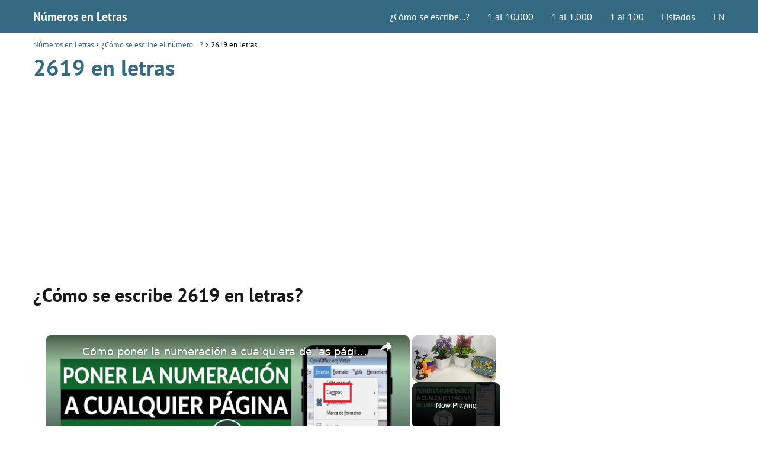

--- FILE ---
content_type: text/javascript
request_url: https://www.numerosletras.com/humix/inline_embed
body_size: 9005
content:
var ezS = document.createElement("link");ezS.rel="stylesheet";ezS.type="text/css";ezS.href="//go.ezodn.com/ezvideo/ezvideojscss.css?cb=185";document.head.appendChild(ezS);
var ezS = document.createElement("link");ezS.rel="stylesheet";ezS.type="text/css";ezS.href="//go.ezodn.com/ezvideo/ezvideocustomcss.css?cb=511897-0-185";document.head.appendChild(ezS);
window.ezVideo = {"appendFloatAfterAd":false,"language":"en","titleString":"","titleOption":"","autoEnableCaptions":false}
var ezS = document.createElement("script");ezS.src="//vjs.zencdn.net/vttjs/0.14.1/vtt.min.js";document.head.appendChild(ezS);
(function() {
		let ezInstream = {"prebidBidders":[{"bidder":"medianet","params":{"cid":"8CUBCB617","crid":"358025426"},"ssid":"11307"},{"bidder":"onetag","params":{"pubId":"62499636face9dc"},"ssid":"11291"},{"bidder":"smartadserver","params":{"formatId":117670,"networkId":4503,"pageId":1696160,"siteId":557984},"ssid":"11335"},{"bidder":"ttd","params":{"publisherId":"46c87c516d04105839f7a6603dd3f1c9","supplySourceId":"ezoic"},"ssid":"11384"},{"bidder":"vidazoo","params":{"cId":"652646d136d29ed957788c6d","pId":"59ac17c192832d0011283fe3"},"ssid":"11372"},{"bidder":"yieldmo","params":{"placementId":"3159086761833865258"},"ssid":"11315"},{"bidder":"rubicon","params":{"accountId":21150,"siteId":269072,"video":{"language":"en","size_id":201},"zoneId":3326304},"ssid":"10063"},{"bidder":"sharethrough","params":{"pkey":"VS3UMr0vpcy8VVHMnE84eAvj"},"ssid":"11309"},{"bidder":"criteo","params":{"networkId":7987,"pubid":"101496","video":{"playbackmethod":[2,6]}},"ssid":"10050"},{"bidder":"amx","params":{"tagid":"ZXpvaWMuY29tLXJvbi12aWRlbw"},"ssid":"11290"},{"bidder":"adyoulike_i_s2s","params":{"placement":"b74dd1bf884ad15f7dc6fca53449c2db"},"ssid":"11314"},{"bidder":"amx_i_s2s","params":{"tagid":"JreGFOmAO"},"ssid":"11290"},{"bidder":"appnexus_i_s2s","params":{"placementId":31703908},"ssid":"10087"},{"bidder":"criteo_i_s2s","params":{"networkId":12274,"pubid":"104211","video":{"playbackmethod":[2,6]}},"ssid":"10050"},{"bidder":"medianet_i_s2s","params":{"cid":"8CUPV1T76","crid":"578781359"},"ssid":"11307"},{"bidder":"onetag_i_s2s","params":{"pubId":"62499636face9dc"},"ssid":"11291"},{"bidder":"rubicon_i_s2s","params":{"accountId":21150,"siteId":421616,"video":{"language":"en","size_id":201},"zoneId":2495262},"ssid":"10063"},{"bidder":"sharethrough_i_s2s","params":{"pkey":"kgPoDCWJ3LoAt80X9hF5eRLi"},"ssid":"11309"},{"bidder":"smartadserver_i_s2s","params":{"formatId":117670,"networkId":4503,"pageId":1696160,"siteId":557984},"ssid":"11335"},{"bidder":"sonobi_i_s2s","params":{"TagID":"86985611032ca7924a34"},"ssid":"10048"},{"bidder":"triplelift_i_s2s","params":{"inventoryCode":"ezoic_RON_instream_PbS2S"},"ssid":"11296"},{"bidder":"unruly_i_s2s","params":{"siteId":235071},"ssid":"10097"},{"bidder":"vidazoo_i_s2s","params":{"cId":"68415a84f0bd2a2f4a824fae","pId":"59ac17c192832d0011283fe3"},"ssid":"11372"}],"apsSlot":{"slotID":"instream_desktop_na_Video","divID":"","slotName":"","mediaType":"video","sizes":[[400,300],[640,390],[390,640],[320,480],[480,320],[400,225],[640,360],[768,1024],[1024,768],[640,480]],"slotParams":{}},"allApsSlots":[{"Slot":{"slotID":"AccompanyingContent_640x360v_5-60seconds_Off_NoSkip","divID":"","slotName":"","mediaType":"video","sizes":[[400,300],[640,390],[390,640],[320,480],[480,320],[400,225],[640,360],[768,1024],[1024,768],[640,480]],"slotParams":{}},"Duration":60},{"Slot":{"slotID":"AccompanyingContent_640x360v_5-60seconds_Off_Skip","divID":"","slotName":"","mediaType":"video","sizes":[[400,300],[640,390],[390,640],[320,480],[480,320],[400,225],[640,360],[768,1024],[1024,768],[640,480]],"slotParams":{}},"Duration":60},{"Slot":{"slotID":"AccompanyingContent_640x360v_5-30seconds_Off_NoSkip","divID":"","slotName":"","mediaType":"video","sizes":[[400,300],[640,390],[390,640],[320,480],[480,320],[400,225],[640,360],[768,1024],[1024,768],[640,480]],"slotParams":{}},"Duration":30},{"Slot":{"slotID":"AccompanyingContent_640x360v_5-30seconds_Off_Skip","divID":"","slotName":"","mediaType":"video","sizes":[[400,300],[640,390],[390,640],[320,480],[480,320],[400,225],[640,360],[768,1024],[1024,768],[640,480]],"slotParams":{}},"Duration":30},{"Slot":{"slotID":"AccompanyingContent_640x360v_5-15seconds_Off_NoSkip","divID":"","slotName":"","mediaType":"video","sizes":[[400,300],[640,390],[390,640],[320,480],[480,320],[400,225],[640,360],[768,1024],[1024,768],[640,480]],"slotParams":{}},"Duration":15},{"Slot":{"slotID":"AccompanyingContent_640x360v_5-15seconds_Off_Skip","divID":"","slotName":"","mediaType":"video","sizes":[[400,300],[640,390],[390,640],[320,480],[480,320],[400,225],[640,360],[768,1024],[1024,768],[640,480]],"slotParams":{}},"Duration":15},{"Slot":{"slotID":"instream_desktop_na_Video","divID":"","slotName":"","mediaType":"video","sizes":[[400,300],[640,390],[390,640],[320,480],[480,320],[400,225],[640,360],[768,1024],[1024,768],[640,480]],"slotParams":{}},"Duration":30}],"genericInstream":false,"UnfilledCnt":0,"AllowPreviousBidToSetBidFloor":false,"PreferPrebidOverAmzn":false,"DoNotPassBidFloorToPreBid":false,"bidCacheThreshold":-1,"rampUp":true,"IsEzDfpAccount":true,"EnableVideoDeals":false,"monetizationApproval":{"DomainId":511897,"Domain":"numerosletras.com","HumixChannelId":78689,"HasGoogleEntry":false,"HDMApproved":false,"MCMApproved":true},"SelectivelyIncrementUnfilledCount":false,"BlockBidderAfterBadAd":true,"useNewVideoStartingFloor":false,"addHBUnderFloor":false,"dvama":false,"dgeb":false,"vatc":{"at":"INSTREAM","fs":"UNIFORM","mpw":200,"itopf":false,"bcds":"v","bcdsds":"g","bcd":{"ad_type":"INSTREAM","data":{"country":"US","form_factor":1,"impressions":3948269,"share_ge7":0.815942,"bucket":"bid-rich","avg_depth":9.27356,"p75_depth":12,"share_ge5":0.83702,"share_ge9":0.785546},"is_domain":false,"loaded_at":"2026-01-14T07:41:19.449769638-08:00"}},"totalVideoDuration":0,"totalAdsPlaybackDuration":0};
		if (typeof __ezInstream !== "undefined" && __ezInstream.breaks) {
			__ezInstream.breaks = __ezInstream.breaks.concat(ezInstream.breaks);
		} else {
			window.__ezInstream = ezInstream;
		}
	})();
var EmbedExclusionEvaluated = 'exempt'; var EzoicMagicPlayerExclusionSelectors = [".humix-off","nav","blockquote","table","#toc-container","#ez-toc-container","#ez-cookie-dialog"];var EzoicMagicPlayerInclusionSelectors = [];var EzoicPreferredLocation = '1';

			window.humixFirstVideoLoaded = true
			window.dispatchEvent(new CustomEvent('humixFirstVideoLoaded'));
		
window.ezVideoIframe=false;window.renderEzoicVideoContentCBs=window.renderEzoicVideoContentCBs||[];window.renderEzoicVideoContentCBs.push(function(){let videoObjects=[{"PlayerId":"ez-4999","VideoContentId":"c66a1a72ff42449e326b53f25e86d22a0175c64a32f7cc7dff98be30744fde5a","VideoPlaylistSelectionId":0,"VideoPlaylistId":1,"VideoTitle":"Cómo poner la numeración a cualquiera de las páginas en LIBREOFFICE WRITER","VideoDescription":"¡Suscribete para apoyar al canal! ▶️ http://bit.ly/Suscribirse-MCSH ◀️\nLink al Tutorial ▶️ https://miracomosehace.com/poner-numeracion-paginas-libreoffice-writer/ ◀️\n\nEn este video te mostramos Cómo poner la numeración a cualquiera de las páginas en LIBREOFFICE WRITER. En este canal encontrarás los mejores tutoriales. ¡No te lo pierdas!","VideoChapters":{"Chapters":["Setting up Libre Office","Introduction to Libre Office Writer","Page numbering in Libre Office Writer"],"StartTimes":[9,29360,50110],"EndTimes":[28930,49669,157320]},"VideoLinksSrc":"","VideoSrcURL":"https://streaming.open.video/contents/hoKjAbuQQgGlQAFP/1683247906/index.m3u8","VideoDurationMs":162428,"DeviceTypeFlag":14,"FloatFlag":14,"FloatPosition":1,"IsAutoPlay":true,"IsLoop":false,"IsLiveStreaming":false,"OutstreamEnabled":false,"ShouldConsiderDocVisibility":true,"ShouldPauseAds":true,"AdUnit":"","ImpressionId":0,"VideoStartTime":0,"IsStartTimeEnabled":0,"IsKeyMoment":false,"PublisherVideoContentShare":{"DomainIdOwner":365008,"DomainIdShare":511897,"DomainNameOwner":"miracomosehace.com","VideoContentId":"c66a1a72ff42449e326b53f25e86d22a0175c64a32f7cc7dff98be30744fde5a","LoadError":"[MagicPlayerPlaylist:0]","IsEzoicOwnedVideo":false,"IsGenericInstream":false,"IsOutstream":false,"IsGPTOutstream":false},"VideoUploadSource":"import-from-youtube","IsVertical":false,"IsPreferred":false,"ShowControls":false,"IsSharedEmbed":false,"ShortenId":"Hil4Atia4r2","Preview":false,"PlaylistHumixId":"","VideoSelection":10,"MagicPlaceholderType":1,"MagicHTML":"\u003cdiv id=ez-video-wrap-ez-4998 class=ez-video-wrap style=\"align-self: stretch;\"\u003e\u003cdiv class=\"ez-video-center ez-playlist-vertical\"\u003e\u003cdiv class=\"ez-video-content-wrap ez-playlist-vertical ez-rounded-border\"\u003e\u003cdiv id=ez-video-wrap-ez-4999 class=\"ez-video-wrap ez-video-magic\" style=\"align-self: stretch;\"\u003e\u003cdiv class=ez-video-magic-row\u003e\u003col class=\"ez-video-magic-list ez-playlist-vertical\"\u003e\u003cli class=\"ez-video-magic-item ez-video-magic-autoplayer\"\u003e\u003cdiv id=floating-placeholder-ez-4999 class=floating-placeholder style=\"display: none;\"\u003e\u003cdiv id=floating-placeholder-sizer-ez-4999 class=floating-placeholder-sizer\u003e\u003cpicture class=\"video-js vjs-playlist-thumbnail\"\u003e\u003cimg id=floating-placeholder-thumbnail alt loading=lazy nopin=nopin\u003e\u003c/picture\u003e\u003c/div\u003e\u003c/div\u003e\u003cdiv id=ez-video-container-ez-4999 class=\"ez-video-container ez-video-magic-redesign ez-responsive ez-float-right\" style=\"flex-wrap: wrap;\"\u003e\u003cdiv class=ez-video-ez-stuck-bar id=ez-video-ez-stuck-bar-ez-4999\u003e\u003cdiv class=\"ez-video-ez-stuck-close ez-simple-close\" id=ez-video-ez-stuck-close-ez-4999 style=\"font-size: 16px !important; text-shadow: none !important; color: #000 !important; font-family: system-ui !important; background-color: rgba(255,255,255,0.5) !important; border-radius: 50% !important; text-align: center !important;\"\u003ex\u003c/div\u003e\u003c/div\u003e\u003cvideo id=ez-video-ez-4999 class=\"video-js ez-vid-placeholder\" controls preload=metadata\u003e\u003cp class=vjs-no-js\u003ePlease enable JavaScript\u003c/p\u003e\u003c/video\u003e\u003cdiv class=ez-vid-preview id=ez-vid-preview-ez-4999\u003e\u003c/div\u003e\u003cdiv id=lds-ring-ez-4999 class=lds-ring\u003e\u003cdiv\u003e\u003c/div\u003e\u003cdiv\u003e\u003c/div\u003e\u003cdiv\u003e\u003c/div\u003e\u003cdiv\u003e\u003c/div\u003e\u003c/div\u003e\u003c/div\u003e\u003cli class=\"ez-video-magic-item ez-video-magic-playlist\"\u003e\u003cdiv id=ez-video-playlist-ez-4998 class=vjs-playlist\u003e\u003c/div\u003e\u003c/ol\u003e\u003c/div\u003e\u003c/div\u003e\u003cdiv id=floating-placeholder-ez-4998 class=floating-placeholder style=\"display: none;\"\u003e\u003cdiv id=floating-placeholder-sizer-ez-4998 class=floating-placeholder-sizer\u003e\u003cpicture class=\"video-js vjs-playlist-thumbnail\"\u003e\u003cimg id=floating-placeholder-thumbnail alt loading=lazy nopin=nopin\u003e\u003c/picture\u003e\u003c/div\u003e\u003c/div\u003e\u003cdiv id=ez-video-container-ez-4998 class=\"ez-video-container ez-video-magic-redesign ez-responsive ez-float-right\" style=\"flex-wrap: wrap; width: 640px;transition: width 0.25s ease 0s;\"\u003e\u003cdiv class=ez-video-ez-stuck-bar id=ez-video-ez-stuck-bar-ez-4998\u003e\u003cdiv class=\"ez-video-ez-stuck-close ez-simple-close\" id=ez-video-ez-stuck-close-ez-4998 style=\"font-size: 16px !important; text-shadow: none !important; color: #000 !important; font-family: system-ui !important; background-color: rgba(255,255,255,0.5) !important; border-radius: 50% !important; text-align: center !important;\"\u003ex\u003c/div\u003e\u003c/div\u003e\u003cvideo id=ez-video-ez-4998 class=\"video-js ez-vid-placeholder vjs-16-9\" controls preload=metadata\u003e\u003cp class=vjs-no-js\u003ePlease enable JavaScript\u003c/p\u003e\u003c/video\u003e\u003cdiv class=keymoment-container id=keymoment-play style=\"display: none;\"\u003e\u003cspan id=play-button-container class=play-button-container-active\u003e\u003cspan class=\"keymoment-play-btn play-button-before\"\u003e\u003c/span\u003e\u003cspan class=\"keymoment-play-btn play-button-after\"\u003e\u003c/span\u003e\u003c/span\u003e\u003c/div\u003e\u003cdiv class=\"keymoment-container rewind\" id=keymoment-rewind style=\"display: none;\"\u003e\u003cdiv id=keymoment-rewind-box class=rotate\u003e\u003cspan class=\"keymoment-arrow arrow-two double-arrow-icon\"\u003e\u003c/span\u003e\u003cspan class=\"keymoment-arrow arrow-one double-arrow-icon\"\u003e\u003c/span\u003e\u003c/div\u003e\u003c/div\u003e\u003cdiv class=\"keymoment-container forward\" id=keymoment-forward style=\"display: none;\"\u003e\u003cdiv id=keymoment-forward-box\u003e\u003cspan class=\"keymoment-arrow arrow-two double-arrow-icon\"\u003e\u003c/span\u003e\u003cspan class=\"keymoment-arrow arrow-one double-arrow-icon\"\u003e\u003c/span\u003e\u003c/div\u003e\u003c/div\u003e\u003cdiv id=vignette-overlay\u003e\u003c/div\u003e\u003cdiv id=vignette-top-card class=vignette-top-card\u003e\u003cdiv class=vignette-top-channel\u003e\u003ca class=top-channel-logo target=_blank role=link aria-label=\"channel logo\" style='background-image: url(\"https://video-meta.humix.com/\");'\u003e\u003c/a\u003e\u003c/div\u003e\u003cdiv class=\"vignette-top-title top-enable-channel-logo\"\u003e\u003cdiv class=\"vignette-top-title-text vignette-magic-player\"\u003e\u003ca class=vignette-top-title-link id=vignette-top-title-link-ez-4998 target=_blank tabindex=0 href=https://open.video/video/c66a1a72ff42449e326b53f25e86d22a0175c64a32f7cc7dff98be30744fde5a\u003eCómo poner la numeración a cualquiera de las páginas en LIBREOFFICE WRITER\u003c/a\u003e\u003c/div\u003e\u003c/div\u003e\u003cdiv class=vignette-top-share\u003e\u003cbutton class=vignette-top-button type=button title=share id=vignette-top-button\u003e\u003cdiv class=top-button-icon\u003e\u003csvg height=\"100%\" version=\"1.1\" viewBox=\"0 0 36 36\" width=\"100%\"\u003e\n                                        \u003cuse class=\"svg-shadow\" xlink:href=\"#share-icon\"\u003e\u003c/use\u003e\n                                        \u003cpath class=\"svg-fill\" d=\"m 20.20,14.19 0,-4.45 7.79,7.79 -7.79,7.79 0,-4.56 C 16.27,20.69 12.10,21.81 9.34,24.76 8.80,25.13 7.60,27.29 8.12,25.65 9.08,21.32 11.80,17.18 15.98,15.38 c 1.33,-0.60 2.76,-0.98 4.21,-1.19 z\" id=\"share-icon\"\u003e\u003c/path\u003e\n                                    \u003c/svg\u003e\u003c/div\u003e\u003c/button\u003e\u003c/div\u003e\u003c/div\u003e\u003ca id=watch-on-link-ez-4998 class=watch-on-link aria-label=\"Watch on Open.Video\" target=_blank href=https://open.video/video/c66a1a72ff42449e326b53f25e86d22a0175c64a32f7cc7dff98be30744fde5a\u003e\u003cdiv class=watch-on-link-content aria-hidden=true\u003e\u003cdiv class=watch-on-link-text\u003eWatch on\u003c/div\u003e\u003cimg style=\"height: 1rem;\" src=https://assets.open.video/open-video-white-logo.png alt=\"Video channel logo\" class=img-fluid\u003e\u003c/div\u003e\u003c/a\u003e\u003cdiv class=ez-vid-preview id=ez-vid-preview-ez-4998\u003e\u003c/div\u003e\u003cdiv id=lds-ring-ez-4998 class=lds-ring\u003e\u003cdiv\u003e\u003c/div\u003e\u003cdiv\u003e\u003c/div\u003e\u003cdiv\u003e\u003c/div\u003e\u003cdiv\u003e\u003c/div\u003e\u003c/div\u003e\u003cdiv id=ez-video-links-ez-4998 style=position:absolute;\u003e\u003c/div\u003e\u003c/div\u003e\u003c/div\u003e\u003cdiv id=ez-lower-title-link-ez-4998 class=lower-title-link\u003e\u003ca href=https://open.video/video/c66a1a72ff42449e326b53f25e86d22a0175c64a32f7cc7dff98be30744fde5a target=_blank\u003eCómo poner la numeración a cualquiera de las páginas en LIBREOFFICE WRITER\u003c/a\u003e\u003c/div\u003e\u003c/div\u003e\u003c/div\u003e","PreferredVideoType":0,"DisableWatchOnLink":false,"DisableVignette":false,"DisableTitleLink":false,"VideoPlaylist":{"VideoPlaylistId":1,"FirstVideoSelectionId":0,"FirstVideoIndex":0,"Name":"Universal Player","IsLooping":1,"IsShuffled":0,"Autoskip":0,"Videos":[{"PublisherVideoId":270300,"PublisherId":221447,"VideoContentId":"c66a1a72ff42449e326b53f25e86d22a0175c64a32f7cc7dff98be30744fde5a","DomainId":365008,"Title":"Cómo poner la numeración a cualquiera de las páginas en LIBREOFFICE WRITER","Description":"¡Suscribete para apoyar al canal! ▶️ http://bit.ly/Suscribirse-MCSH ◀️\nLink al Tutorial ▶️ https://miracomosehace.com/poner-numeracion-paginas-libreoffice-writer/ ◀️\n\nEn este video te mostramos Cómo poner la numeración a cualquiera de las páginas en LIBREOFFICE WRITER. En este canal encontrarás los mejores tutoriales. ¡No te lo pierdas!","VideoChapters":{"Chapters":null,"StartTimes":null,"EndTimes":null},"Privacy":"public","CreatedDate":"2023-02-05 15:07:59","ModifiedDate":"2023-02-05 16:56:14","PreviewImage":"https://streaming.open.video/poster/hoKjAbuQQgGlQAFP/c66a1a72ff42449e326b53f25e86d22a0175c64a32f7cc7dff98be30744fde5a_uWVTug.jpg","RestrictByReferer":false,"ImpressionId":0,"VideoDurationMs":162428,"StreamingURL":"https://streaming.open.video/contents/hoKjAbuQQgGlQAFP/1683247906/index.m3u8","PublisherVideoContentShare":{"DomainIdOwner":365008,"DomainIdShare":511897,"DomainNameOwner":"miracomosehace.com","VideoContentId":"c66a1a72ff42449e326b53f25e86d22a0175c64a32f7cc7dff98be30744fde5a","IsEzoicOwnedVideo":false,"IsGenericInstream":false,"IsOutstream":false,"IsGPTOutstream":false},"ExternalId":"","IABCategoryName":"","IABCategoryIds":"","NLBCategoryIds":"","IsUploaded":false,"IsProcessed":false,"IsContentShareable":true,"UploadSource":"import-from-youtube","IsPreferred":false,"Category":"","IsRotate":false,"ShortenId":"Hil4Atia4r2","PreferredVideoType":0,"HumixChannelId":21125,"IsHumixChannelActive":true,"VideoAutoMatchType":0,"ShareBaseUrl":"//open.video/","CanonicalLink":"https://open.video/@miracomosehace_com/v/cómo-poner-la-numeración-a-cualquiera-de-las-páginas-en-libreoffice-writer","OpenVideoHostedLink":"https://open.video/@miracomosehace_com/v/cómo-poner-la-numeración-a-cualquiera-de-las-páginas-en-libreoffice-writer","ChannelSlug":"","Language":"es","Keywords":"Mira Cómo Se Hace,libreoffice,numeracion libreoffice,numeracion de pagina en libreoffice,quitar numeracion pagina libreoffice,como poner pie de pagina en libreoffice writer,libreoffice numerar paginas a partir de la segunda,numerar paginas sin portada e indice libreoffice,libreoffice writer numerar paginas a partir de la tercera,como poner numero de pagina en libreoffice a partir de la segunda hoja","HasMultiplePosterResolutions":true,"ResizedPosterVersion":0,"ChannelLogo":"","OwnerIntegrationType":"off","IsChannelWPHosted":false,"HideReportVideoButton":false,"VideoPlaylistSelectionId":0,"VideoLinksSrc":"","VideoStartTime":0,"IsStartTimeEnabled":0,"AdUnit":"511897-shared-video-3","VideoPlaylistId":1,"InitialIndex":0},{"PublisherVideoId":289854,"PublisherId":221447,"VideoContentId":"22f45e9302a3f44b496bebc757c33380ca73fa91a766b1ceb08e7086065c94ce","DomainId":378855,"Title":"¿Cómo sumar, restar, multiplicar y dividir en WORD? - Funciones de cálculo","Description":"👉¡¡No Olvides Suscribirte al Canal!! 👈 ▶️ https://bit.ly/suscribirse-howtocomo ◀️\nLink al Tutorial ▶️ https://howtocomo.com/es/como-sumar-restar-multiplicar-dividir-word.html ◀️\n\nEn este video te mostramos cómo sumar, restar, multiplicar y dividir en WORD. En este canal encontrarás los mejores tutoriales. ¡No te lo pierdas!","VideoChapters":{"Chapters":null,"StartTimes":null,"EndTimes":null},"Privacy":"public","CreatedDate":"2023-02-24 15:40:19","ModifiedDate":"2023-02-24 17:21:09","PreviewImage":"https://streaming.open.video/poster/qTIxsLFkaISabBXc/22f45e9302a3f44b496bebc757c33380ca73fa91a766b1ceb08e7086065c94ce_dhJVZq.jpg","RestrictByReferer":false,"ImpressionId":0,"VideoDurationMs":224324,"StreamingURL":"https://streaming.open.video/contents/qTIxsLFkaISabBXc/1677259249/index.m3u8","PublisherVideoContentShare":{"DomainIdOwner":378855,"DomainIdShare":511897,"DomainNameOwner":"howtocomo.com","VideoContentId":"22f45e9302a3f44b496bebc757c33380ca73fa91a766b1ceb08e7086065c94ce","IsEzoicOwnedVideo":false,"IsGenericInstream":false,"IsOutstream":false,"IsGPTOutstream":false},"ExternalId":"","IABCategoryName":"Computers \u0026 Electronics","IABCategoryIds":"596","NLBCategoryIds":"166","IsUploaded":false,"IsProcessed":false,"IsContentShareable":true,"UploadSource":"import-from-youtube","IsPreferred":false,"Category":"","IsRotate":false,"ShortenId":"6tHBsJ6qis2","PreferredVideoType":0,"HumixChannelId":23191,"IsHumixChannelActive":true,"VideoAutoMatchType":0,"ShareBaseUrl":"//open.video/","CanonicalLink":"https://open.video/@howtocomo_com/v/cómo-sumar-restar-multiplicar-y-dividir-en-word-funciones-de-cálculo","OpenVideoHostedLink":"https://open.video/@howtocomo_com/v/cómo-sumar-restar-multiplicar-y-dividir-en-word-funciones-de-cálculo","ChannelSlug":"","Language":"es","Keywords":"How To Como,cómo sumar restar multiplicar y dividir en word,word,formulas en word restar,formula de suma en word,formula para multiplicar en word,restar en word,como multiplicar en word automatico,dividir en word,como sumar en word","HasMultiplePosterResolutions":true,"ResizedPosterVersion":0,"ChannelLogo":"","OwnerIntegrationType":"off","IsChannelWPHosted":false,"HideReportVideoButton":false,"VideoPlaylistSelectionId":0,"VideoLinksSrc":"","VideoStartTime":0,"IsStartTimeEnabled":0,"AdUnit":"511897-shared-video-3","VideoPlaylistId":1,"InitialIndex":1},{"PublisherVideoId":270304,"PublisherId":221447,"VideoContentId":"f517116969ca6e06cab52252dc3746ace4bf08335c55da23c26fb147564e9498","DomainId":365008,"Title":"Cómo poner o escribir un número grande en EXCEL - Fácil y rápido","Description":"¡Suscribete para apoyar al canal! ▶️ http://bit.ly/Suscribirse-MCSH ◀️\nLink al Tutorial ▶️ https://miracomosehace.com/poner-escribir-numero-grande-excel/ ◀️\n\nEn este video te mostramos Cómo poner o escribir un número grande en EXCEL. En este canal encontrarás los mejores tutoriales. ¡No te lo pierdas!","VideoChapters":{"Chapters":null,"StartTimes":null,"EndTimes":null},"Privacy":"public","CreatedDate":"2023-02-05 15:08:02","ModifiedDate":"2023-02-05 16:58:06","PreviewImage":"https://streaming.open.video/poster/zyHXODLXKTWuWUjE/f517116969ca6e06cab52252dc3746ace4bf08335c55da23c26fb147564e9498_BJNIgO.jpg","RestrictByReferer":false,"ImpressionId":0,"VideoDurationMs":205038,"StreamingURL":"https://streaming.open.video/contents/zyHXODLXKTWuWUjE/1685124409/index.m3u8","PublisherVideoContentShare":{"DomainIdOwner":365008,"DomainIdShare":511897,"DomainNameOwner":"miracomosehace.com","VideoContentId":"f517116969ca6e06cab52252dc3746ace4bf08335c55da23c26fb147564e9498","IsEzoicOwnedVideo":false,"IsGenericInstream":false,"IsOutstream":false,"IsGPTOutstream":false},"ExternalId":"","IABCategoryName":"Insurance,Financial Planning \u0026 Management","IABCategoryIds":"398,396","NLBCategoryIds":"215,211","IsUploaded":false,"IsProcessed":false,"IsContentShareable":true,"UploadSource":"import-from-youtube","IsPreferred":false,"Category":"","IsRotate":false,"ShortenId":"biRyAtjr5r2","PreferredVideoType":0,"HumixChannelId":21125,"IsHumixChannelActive":true,"VideoAutoMatchType":0,"ShareBaseUrl":"//open.video/","CanonicalLink":"https://open.video/@miracomosehace_com/v/cómo-poner-o-escribir-un-número-grande-en-excel-fácil-y-rápido","OpenVideoHostedLink":"https://open.video/@miracomosehace_com/v/cómo-poner-o-escribir-un-número-grande-en-excel-fácil-y-rápido","ChannelSlug":"","Language":"es","Keywords":"Mira Cómo Se Hace,Microsoft Excel,Excel,valor numero Excel,numero grandes en Excel,números de 20 dígitos en Excel,número más grande en Excel,escribir numero grande en Excel,formato de numero en Excel,formato personalizado de numero en Excel","HasMultiplePosterResolutions":true,"ResizedPosterVersion":0,"ChannelLogo":"","OwnerIntegrationType":"off","IsChannelWPHosted":false,"HideReportVideoButton":false,"VideoPlaylistSelectionId":0,"VideoLinksSrc":"","VideoStartTime":0,"IsStartTimeEnabled":0,"AdUnit":"511897-shared-video-3","VideoPlaylistId":1,"InitialIndex":2},{"PublisherVideoId":287293,"PublisherId":221447,"VideoContentId":"64afc735b1eb3958d54f1ec29b3ec1ea4683d37edeedf5b87a81635199af9e6e","DomainId":365008,"Title":"Cómo puedo usar la calculadora de mi computadora con WINDOWS","Description":"¡Suscribete para apoyar al canal! ▶️ http://bit.ly/Suscribirse-MCSH ◀️\nLink al Tutorial ▶️ https://miracomosehace.com/usar-calculadora-computadora-windows/ ◀️\n\nEn este video te mostramos Cómo puedo usar la calculadora de tu computadora con WINDOWS. En este canal encontrarás los mejores tutoriales. ¡No te lo pierdas!","VideoChapters":{"Chapters":null,"StartTimes":null,"EndTimes":null},"Privacy":"public","CreatedDate":"2023-02-22 14:33:38","ModifiedDate":"2023-02-22 15:10:35","PreviewImage":"https://streaming.open.video/poster/uQsjbKkznctClPuc/64afc735b1eb3958d54f1ec29b3ec1ea4683d37edeedf5b87a81635199af9e6e_Etywgv.jpg","RestrictByReferer":false,"ImpressionId":0,"VideoDurationMs":163630,"StreamingURL":"https://streaming.open.video/contents/uQsjbKkznctClPuc/1677078619/index.m3u8","PublisherVideoContentShare":{"DomainIdOwner":365008,"DomainIdShare":511897,"DomainNameOwner":"miracomosehace.com","VideoContentId":"64afc735b1eb3958d54f1ec29b3ec1ea4683d37edeedf5b87a81635199af9e6e","IsEzoicOwnedVideo":false,"IsGenericInstream":false,"IsOutstream":false,"IsGPTOutstream":false},"ExternalId":"","IABCategoryName":"Software","IABCategoryIds":"602","NLBCategoryIds":"195","IsUploaded":false,"IsProcessed":false,"IsContentShareable":true,"UploadSource":"import-from-youtube","IsPreferred":false,"Category":"","IsRotate":false,"ShortenId":"aGQjYZPazq2","PreferredVideoType":0,"HumixChannelId":21125,"IsHumixChannelActive":true,"VideoAutoMatchType":0,"ShareBaseUrl":"//open.video/","CanonicalLink":"https://open.video/@miracomosehace_com/v/cómo-puedo-usar-la-calculadora-de-mi-computadora-con-windows-2","OpenVideoHostedLink":"https://open.video/@miracomosehace_com/v/cómo-puedo-usar-la-calculadora-de-mi-computadora-con-windows-2","ChannelSlug":"","Language":"es","Keywords":"Mira Cómo Se Hace,windows,calculadora windows,calculadora de windows y sus partes,instalar calculadora para windows 10,calculadora de windows 10,calculadora de la computadora y sus partes,calculadora de windows descargar,descargar calculadora para pc,tipos de calculadoras de windows 10","HasMultiplePosterResolutions":true,"ResizedPosterVersion":0,"ChannelLogo":"","OwnerIntegrationType":"off","IsChannelWPHosted":false,"HideReportVideoButton":false,"VideoPlaylistSelectionId":0,"VideoLinksSrc":"","VideoStartTime":0,"IsStartTimeEnabled":0,"AdUnit":"511897-shared-video-3","VideoPlaylistId":1,"InitialIndex":3},{"PublisherVideoId":282979,"PublisherId":221447,"VideoContentId":"7e11e20da7bfd77259c6713ab9675e38d061ff241dd95123edcd1b0b192dd5a1","DomainId":378855,"Title":"¿Cómo calcular el seno, coseno y tangente en EXCEL usando funciones de cálculo?","Description":"👉¡¡No Olvides Suscribirte al Canal!! 👈 ▶️ https://bit.ly/suscribirse-howtocomo ◀️\nLink al Tutorial ▶️ https://howtocomo.com/es/calcular-seno-coseno-tangente-excel.html ◀️\n\nEn este video te mostramos cómo calcular el seno, coseno y tangente en EXCEL usando funciones de cálculo. En este canal encontrarás los mejores tutoriales. ¡No te lo pierdas!","VideoChapters":{"Chapters":null,"StartTimes":null,"EndTimes":null},"Privacy":"public","CreatedDate":"2023-02-17 12:13:41","ModifiedDate":"2023-02-17 16:34:36","PreviewImage":"https://streaming.open.video/poster/LHatAiuaJelrmwpq/7e11e20da7bfd77259c6713ab9675e38d061ff241dd95123edcd1b0b192dd5a1_mFFyGY.jpg","RestrictByReferer":false,"ImpressionId":0,"VideoDurationMs":268334,"StreamingURL":"https://streaming.open.video/contents/LHatAiuaJelrmwpq/1690991298/index.m3u8","PublisherVideoContentShare":{"DomainIdOwner":378855,"DomainIdShare":511897,"DomainNameOwner":"howtocomo.com","VideoContentId":"7e11e20da7bfd77259c6713ab9675e38d061ff241dd95123edcd1b0b192dd5a1","IsEzoicOwnedVideo":false,"IsGenericInstream":false,"IsOutstream":false,"IsGPTOutstream":false},"ExternalId":"","IABCategoryName":"Language Resources,Software","IABCategoryIds":"147,602","NLBCategoryIds":"505,195","IsUploaded":false,"IsProcessed":false,"IsContentShareable":true,"UploadSource":"import-from-youtube","IsPreferred":false,"Category":"","IsRotate":false,"ShortenId":"sYaI6tAXOJ2","PreferredVideoType":0,"HumixChannelId":23191,"IsHumixChannelActive":true,"VideoAutoMatchType":0,"ShareBaseUrl":"//open.video/","CanonicalLink":"https://open.video/@howtocomo_com/v/cómo-calcular-el-seno-coseno-y-tangente-en-excel-usando-funciones-de-cálculo","OpenVideoHostedLink":"https://open.video/@howtocomo_com/v/cómo-calcular-el-seno-coseno-y-tangente-en-excel-usando-funciones-de-cálculo","ChannelSlug":"","Language":"es","Keywords":"How To Como,excel,funciones excel,seno,coseno,angente,como sacar la tangente en excel,como hacer funciones trigonometricas en excel ejemplos,como colocar una funcion en excel,como poner funciones matematicas en excel","HasMultiplePosterResolutions":true,"ResizedPosterVersion":0,"ChannelLogo":"","OwnerIntegrationType":"off","IsChannelWPHosted":false,"HideReportVideoButton":false,"VideoPlaylistSelectionId":0,"VideoLinksSrc":"","VideoStartTime":0,"IsStartTimeEnabled":0,"AdUnit":"511897-shared-video-3","VideoPlaylistId":1,"InitialIndex":4},{"PublisherVideoId":271141,"PublisherId":221447,"VideoContentId":"b52d9332e22018e37f02ed431c254e5f7030ab706cb15032fe91129744e4a4e5","DomainId":365008,"Title":"¿Cómo poner en MICROSOFT WORD números romanos y arábigos? - Muy Fácil","Description":"¡Suscribete para apoyar al canal! ▶️ http://bit.ly/Suscribirse-MCSH ◀️\nLink al Tutorial ▶️ https://miracomosehace.com/poner-microsoft-word-numeros-romanos-arabigos/ ◀️\n\nEn este video te mostramos Cómo poner en MICROSOFT WORD números romanos y arábigos. En este canal encontrarás los mejores tutoriales. ¡No te lo pierdas!","VideoChapters":{"Chapters":null,"StartTimes":null,"EndTimes":null},"Privacy":"public","CreatedDate":"2023-02-06 08:57:43","ModifiedDate":"2023-02-06 09:34:51","PreviewImage":"https://streaming.open.video/poster/UrGrRqXazuitauhG/b52d9332e22018e37f02ed431c254e5f7030ab706cb15032fe91129744e4a4e5_PHAGbz.jpg","RestrictByReferer":false,"ImpressionId":0,"VideoDurationMs":183383,"StreamingURL":"https://streaming.open.video/contents/UrGrRqXazuitauhG/1692531748/index.m3u8","PublisherVideoContentShare":{"DomainIdOwner":365008,"DomainIdShare":511897,"DomainNameOwner":"miracomosehace.com","VideoContentId":"b52d9332e22018e37f02ed431c254e5f7030ab706cb15032fe91129744e4a4e5","IsEzoicOwnedVideo":false,"IsGenericInstream":false,"IsOutstream":false,"IsGPTOutstream":false},"ExternalId":"","IABCategoryName":"Distance Learning,Education","IABCategoryIds":"148,132","NLBCategoryIds":"395,393","IsUploaded":false,"IsProcessed":false,"IsContentShareable":true,"UploadSource":"import-from-youtube","IsPreferred":false,"Category":"","IsRotate":false,"ShortenId":"irl56cOXyq2","PreferredVideoType":0,"HumixChannelId":21125,"IsHumixChannelActive":true,"VideoAutoMatchType":0,"ShareBaseUrl":"//open.video/","CanonicalLink":"https://open.video/@miracomosehace_com/v/cómo-poner-en-microsoft-word-números-romanos-y-arábigos-muy-fácil-2","OpenVideoHostedLink":"https://open.video/@miracomosehace_com/v/cómo-poner-en-microsoft-word-números-romanos-y-arábigos-muy-fácil-2","ChannelSlug":"","Language":"es","Keywords":"Mira Cómo Se Hace,Microsoft Word,word,numeros romanos word,números arábigos word,poner numeros romanos y arabigos en word,Cómo poner en Microsoft Word números romanos y arábigos,Cómo enumerar en un documento en Word con números romanos y arábigos,Cómo colocar numeración romana en Word,Cómo poner los números arábigos en Word","HasMultiplePosterResolutions":true,"ResizedPosterVersion":0,"ChannelLogo":"","OwnerIntegrationType":"off","IsChannelWPHosted":false,"HideReportVideoButton":false,"VideoPlaylistSelectionId":0,"VideoLinksSrc":"","VideoStartTime":0,"IsStartTimeEnabled":0,"AdUnit":"511897-shared-video-3","VideoPlaylistId":1,"InitialIndex":5},{"PublisherVideoId":270363,"PublisherId":221447,"VideoContentId":"406d7fdd0c9b80f6e7f55421d523e67d62b1f506defbb84f0aa4457b87dbe68c","DomainId":365008,"Title":"Cómo mostrar números como fracciones en EXCEL sin simplificar","Description":"¡Suscribete para apoyar al canal! ▶️ http://bit.ly/Suscribirse-MCSH ◀️\nLink al Tutorial ▶️ https://miracomosehace.com/mostrar-numeros-fracciones-excel-sin-simplificar/ ◀️\n\nEn este video te mostramos Cómo mostrar números como fracciones en EXCEL sin simplificar. En este canal encontrarás los mejores tutoriales. ¡No te lo pierdas!","VideoChapters":{"Chapters":null,"StartTimes":null,"EndTimes":null},"Privacy":"public","CreatedDate":"2023-02-05 15:10:52","ModifiedDate":"2023-02-05 17:20:25","PreviewImage":"https://streaming.open.video/poster/ACOXOXAyvIFjIcIr/406d7fdd0c9b80f6e7f55421d523e67d62b1f506defbb84f0aa4457b87dbe68c_xvRMEK.jpg","RestrictByReferer":false,"ImpressionId":0,"VideoDurationMs":222655,"StreamingURL":"https://streaming.open.video/contents/ACOXOXAyvIFjIcIr/1684511199/index.m3u8","PublisherVideoContentShare":{"DomainIdOwner":365008,"DomainIdShare":511897,"DomainNameOwner":"miracomosehace.com","VideoContentId":"406d7fdd0c9b80f6e7f55421d523e67d62b1f506defbb84f0aa4457b87dbe68c","IsEzoicOwnedVideo":false,"IsGenericInstream":false,"IsOutstream":false,"IsGPTOutstream":false},"ExternalId":"","IABCategoryName":"","IABCategoryIds":"","NLBCategoryIds":"","IsUploaded":false,"IsProcessed":false,"IsContentShareable":true,"UploadSource":"import-from-youtube","IsPreferred":false,"Category":"","IsRotate":false,"ShortenId":"bOR46sia4b2","PreferredVideoType":0,"HumixChannelId":21125,"IsHumixChannelActive":true,"VideoAutoMatchType":0,"ShareBaseUrl":"//open.video/","CanonicalLink":"https://open.video/@miracomosehace_com/v/cómo-mostrar-números-como-fracciones-en-excel-sin-simplificar","OpenVideoHostedLink":"https://open.video/@miracomosehace_com/v/cómo-mostrar-números-como-fracciones-en-excel-sin-simplificar","ChannelSlug":"","Language":"es","Keywords":"Mira Cómo Se Hace,microsoft Excel,Excel,fracciones en Excel,mostrar fracciones en Excel,excel fracciones sin enteros,fracciones en formulas de Excel,Cómo mostrar números como fracciones en Excel sin simplificar,Cómo poner un número en fracción en Excel,Cómo transformar un número en una fracción sin simplificar en Excel","HasMultiplePosterResolutions":true,"ResizedPosterVersion":0,"ChannelLogo":"","OwnerIntegrationType":"off","IsChannelWPHosted":false,"HideReportVideoButton":false,"VideoPlaylistSelectionId":0,"VideoLinksSrc":"","VideoStartTime":0,"IsStartTimeEnabled":0,"AdUnit":"511897-shared-video-3","VideoPlaylistId":1,"InitialIndex":6},{"PublisherVideoId":289822,"PublisherId":221447,"VideoContentId":"e99f09b88c97fd34a7f5691afef9a97d8bd77000890a2323235a93ca66edd473","DomainId":378855,"Title":"¿Cómo crear un índice y numerar páginas en WORD? - Tutorial paso a paso","Description":"👉 ¡¡No Olvides Suscribirte al Canal!! 👈 ▶️ https://bit.ly/suscribirse-howtocomo ◀️\nLink al Tutorial ▶️ https://howtocomo.com/es/crear-indice-numerar-paginas-word-tutorial.html ◀️\n\nEn este video te mostramos ¿Cómo crear un índice y numerar páginas en WORD? En este canal encontrarás los mejores tutoriales. ¡No te lo pierdas!","VideoChapters":{"Chapters":null,"StartTimes":null,"EndTimes":null},"Privacy":"public","CreatedDate":"2023-02-24 15:37:23","ModifiedDate":"2023-02-24 17:08:19","PreviewImage":"https://streaming.open.video/poster/VsuewHRaiZSDpskp/e99f09b88c97fd34a7f5691afef9a97d8bd77000890a2323235a93ca66edd473_KdmzND.jpg","RestrictByReferer":false,"ImpressionId":0,"VideoDurationMs":191391,"StreamingURL":"https://streaming.open.video/contents/VsuewHRaiZSDpskp/1677258481/index.m3u8","PublisherVideoContentShare":{"DomainIdOwner":378855,"DomainIdShare":511897,"DomainNameOwner":"howtocomo.com","VideoContentId":"e99f09b88c97fd34a7f5691afef9a97d8bd77000890a2323235a93ca66edd473","IsEzoicOwnedVideo":false,"IsGenericInstream":false,"IsOutstream":false,"IsGPTOutstream":false},"ExternalId":"","IABCategoryName":"","IABCategoryIds":"","NLBCategoryIds":"","IsUploaded":false,"IsProcessed":false,"IsContentShareable":true,"UploadSource":"import-from-youtube","IsPreferred":false,"Category":"","IsRotate":false,"ShortenId":"6tb7sJ6qis2","PreferredVideoType":0,"HumixChannelId":23191,"IsHumixChannelActive":true,"VideoAutoMatchType":0,"ShareBaseUrl":"//open.video/","CanonicalLink":"https://open.video/@howtocomo_com/v/cómo-crear-un-índice-y-numerar-páginas-en-word-tutorial-paso-a-paso","OpenVideoHostedLink":"https://open.video/@howtocomo_com/v/cómo-crear-un-índice-y-numerar-páginas-en-word-tutorial-paso-a-paso","ChannelSlug":"","Language":"es","Keywords":"How To Como,word,microsoft word,indice word,enumerar paginas word,crear un indice en word,como hacer un indice en word,como enumerar un indice en word,como enumerar paginas en word,alinear un indice en word","HasMultiplePosterResolutions":true,"ResizedPosterVersion":0,"ChannelLogo":"","OwnerIntegrationType":"off","IsChannelWPHosted":false,"HideReportVideoButton":false,"VideoPlaylistSelectionId":0,"VideoLinksSrc":"","VideoStartTime":0,"IsStartTimeEnabled":0,"AdUnit":"511897-shared-video-3","VideoPlaylistId":1,"InitialIndex":7},{"PublisherVideoId":289831,"PublisherId":221447,"VideoContentId":"0b8ba890034a5d9223eb12b50eb7b4cded446f8c77693c69dc7b57811ee05a79","DomainId":378855,"Title":"¿Cómo crear un índice y numerar páginas en WORD? - Tutorial paso a paso","Description":"👉 ¡¡No Olvides Suscribirte al Canal!! 👈 ▶️ https://bit.ly/suscribirse-howtocomo ◀️\nLink al Tutorial ▶️ https://howtocomo.com/es/crear-indice-numerar-paginas-word-tutorial.html ◀️\n\nEn este video te mostramos ¿Cómo crear un índice y numerar páginas en WORD? En este canal encontrarás los mejores tutoriales. ¡No te lo pierdas!","VideoChapters":{"Chapters":null,"StartTimes":null,"EndTimes":null},"Privacy":"public","CreatedDate":"2023-02-24 15:37:42","ModifiedDate":"2023-02-24 17:12:05","PreviewImage":"https://streaming.open.video/poster/EPKGaGFYQqlcjhHc/0b8ba890034a5d9223eb12b50eb7b4cded446f8c77693c69dc7b57811ee05a79_omedEr.jpg","RestrictByReferer":false,"ImpressionId":0,"VideoDurationMs":191391,"StreamingURL":"https://streaming.open.video/contents/EPKGaGFYQqlcjhHc/1677258707/index.m3u8","PublisherVideoContentShare":{"DomainIdOwner":378855,"DomainIdShare":511897,"DomainNameOwner":"howtocomo.com","VideoContentId":"0b8ba890034a5d9223eb12b50eb7b4cded446f8c77693c69dc7b57811ee05a79","IsEzoicOwnedVideo":false,"IsGenericInstream":false,"IsOutstream":false,"IsGPTOutstream":false},"ExternalId":"","IABCategoryName":"Education,Software","IABCategoryIds":"132,602","NLBCategoryIds":"393,195","IsUploaded":false,"IsProcessed":false,"IsContentShareable":true,"UploadSource":"import-from-youtube","IsPreferred":false,"Category":"","IsRotate":false,"ShortenId":"AdblsJ7bid2","PreferredVideoType":0,"HumixChannelId":23191,"IsHumixChannelActive":true,"VideoAutoMatchType":0,"ShareBaseUrl":"//open.video/","CanonicalLink":"https://open.video/@howtocomo_com/v/cómo-crear-un-índice-y-numerar-páginas-en-word-tutorial-paso-a-paso-2","OpenVideoHostedLink":"https://open.video/@howtocomo_com/v/cómo-crear-un-índice-y-numerar-páginas-en-word-tutorial-paso-a-paso-2","ChannelSlug":"","Language":"es","Keywords":"How To Como,word,microsoft word,indice word,enumerar paginas word,crear un indice en word,como hacer un indice en word,como enumerar un indice en word,como enumerar paginas en word,alinear un indice en word","HasMultiplePosterResolutions":true,"ResizedPosterVersion":0,"ChannelLogo":"","OwnerIntegrationType":"off","IsChannelWPHosted":false,"HideReportVideoButton":false,"VideoPlaylistSelectionId":0,"VideoLinksSrc":"","VideoStartTime":0,"IsStartTimeEnabled":0,"AdUnit":"511897-shared-video-3","VideoPlaylistId":1,"InitialIndex":8},{"PublisherVideoId":1151101,"PublisherId":414842,"VideoContentId":"J-MV9OyHlQ2","DomainId":615030,"Title":"CÓMO VERIFICAR MI CUENTA DE FACEBOOK - paso a paso","Description":"Cómo verificar tu Facebook y tener el visto azul en u cuenta de Faebook, en ste video te lo exlico paso a paso como hacerlo correctamente y verificarte en facebook.\nArticúlo relacionado: https://bit.ly/verificateenfb\n\nSÍGUEME EN REDES SOCIALES\nSuscribete Gratis: https://bit.ly/monetizatodito\n\nTodas Mis Redes Sociales: https://ffm.bio/lobitoisaias\n\nMis Blog: https://monetizatodito.com/\nhttps://noticiasdeprimera.com/\nhttps://lobitoisaias.com/\n\nFacebook: https://www.facebook.com/monetizatodito\n\nInstagram: https://www.instagram.com/monetizatodito\n\nTwiter: https://twitter.com/monetizatodito\n\nMi grupo vip Telegram: https://t.me/noticiasdeprimera\n\nMi canal LobitoGaming:  https://bit.ly/LobitoGaming\nMi canal de Artista: https://bit.ly/LobitoMusic\nEscucha Mi Música y Sígueme 👉 https://lnkfi.re/Mi-Musica\n\nMis componentes del video:\nCámara: https://amzn.to/43p12td\nWepcam: https://amzn.to/44DpCaI\nTripode: https://amzn.to/44E5hC6\nLuces: https://amzn.to/3rrDjeJ\nCapturadora: https://amzn.to/3PWKu8G\nMonitor: https://amzn.to/44pCUIi\nTeclado: https://amzn.to/3PV8Hwi\nMause: https://amzn.to/3NMS4Qx\nMi Pc: https://amzn.to/3XSoqxV\nMi tarjeta grafica: https://amzn.to/3JWP0jQ\nMi procesador: https://amzn.to/44jxi20\nMemoria Ram: https://amzn.to/3rnjt46\nDisco M2: https://amzn.to/3PRT7Bq\nDisco Sólido: https://amzn.to/44jygva\n\nContacto: contacto@monetizatodito.com","VideoChapters":{"Chapters":null,"StartTimes":null,"EndTimes":null},"Privacy":"public","CreatedDate":"2024-05-12 15:18:39","ModifiedDate":"2024-05-12 15:40:43","PreviewImage":"https://video-meta.open.video/poster/kj4KPRU4x2Yr/J-MV9OyHlQ2_EYNfSm.webp","RestrictByReferer":false,"ImpressionId":0,"VideoDurationMs":348648,"StreamingURL":"https://streaming.open.video/contents/kj4KPRU4x2Yr/1715528390/index.m3u8","PublisherVideoContentShare":{"DomainIdOwner":615030,"DomainIdShare":511897,"DomainIdHost":682918,"DomainNameOwner":"humix_publisher_414842","VideoContentId":"J-MV9OyHlQ2","IsEzoicOwnedVideo":false,"IsGenericInstream":false,"IsOutstream":false,"IsGPTOutstream":false},"ExternalId":"","IABCategoryName":"Finance","IABCategoryIds":"391","NLBCategoryIds":"202","IsUploaded":false,"IsProcessed":false,"IsContentShareable":true,"UploadSource":"import-from-youtube","IsPreferred":false,"Category":"","IsRotate":false,"ShortenId":"J-MV9OyHlQ2","PreferredVideoType":0,"HumixChannelId":85768,"IsHumixChannelActive":true,"VideoAutoMatchType":0,"ShareBaseUrl":"//open.video/","CanonicalLink":"https://monetizatodito.com/videos/v/cómo-verificar-mi-cuenta-de-facebook-paso-a-paso","OpenVideoHostedLink":"https://open.video/@monetizatodito/v/cómo-verificar-mi-cuenta-de-facebook-paso-a-paso","ChannelSlug":"monetizatodito","Language":"es","Keywords":"como verificar mi cuenta de facebook,como verificar mi facebook,como verificar mi perfil de facebook,como verificar mi perfil de facebook 2023,como verificar mi pagina de facebook,como verificar mi pagina,como verificarme en facebook,como verificarme en face,verificar facebook,como verificar mi cuenta de facebook en dos pasos","HasMultiplePosterResolutions":true,"ResizedPosterVersion":0,"ChannelLogo":"logo/85768/logo-imported.jpg","OwnerIntegrationType":"off","IsChannelWPHosted":true,"HideReportVideoButton":false,"VideoPlaylistSelectionId":0,"VideoLinksSrc":"","VideoStartTime":0,"IsStartTimeEnabled":0,"AdUnit":"511897-shared-video-3","VideoPlaylistId":1,"InitialIndex":9}],"IsVerticalPlaylist":false,"HumixId":""},"VideoRankingConfigId":-1,"CollectionId":-1,"ScoreGroupId":-1,"VideoAutoMatchType":1,"HumixChannelId":21125,"HasNextVideo":false,"NextVideoURL":"","ShareBaseUrl":"//open.video/","CanonicalLink":"https://open.video/@miracomosehace_com/v/cómo-poner-la-numeración-a-cualquiera-de-las-páginas-en-libreoffice-writer","OpenVideoHostedLink":"","ChannelSlug":"","ChannelLogo":"","PlayerLogoUrl":"","PlayerBrandingText":"","IsChannelWPHosted":false,"IsHumixApp":false,"IsMagicPlayer":true,"IsVerticalPlaylist":true,"SkipNVideosFromAutoplay":0,"Language":"es","HasMultiplePosterResolutions":true,"ResizedPosterVersion":0,"IsNoFollow":false,"VideoEndScreen":{"VideoEndScreenId":0,"VideoContentId":"","StartTime":0,"EndTime":0,"Elements":null},"ShouldFullscreenOnPlay":false,"StartWithMaxQuality":false,"RespectParentDimensions":false,"ContainerFitPlayer":false,"EmbedContainerType":0,"VideoPlaceholderId":4999,"URL":"","Width":0,"MaxWidth":"","Height":0,"PreviewURL":"https://streaming.open.video/poster/hoKjAbuQQgGlQAFP/c66a1a72ff42449e326b53f25e86d22a0175c64a32f7cc7dff98be30744fde5a_uWVTug.jpg","VideoDisplayType":0,"MatchOption":0,"PlaceholderSelectionId":0,"HashValue":"","IsFloating":true,"AdsEnabled":0,"IsAutoSelect":true,"Keyword":"","VideoMatchScore":85,"VideoPlaceholderHash":"","IsAIPlaceholder":true,"AutoInsertImpressionID":"","ExternalId":"","InsertMethod":"js","Video":{"PublisherVideoId":270300,"PublisherId":221447,"VideoContentId":"c66a1a72ff42449e326b53f25e86d22a0175c64a32f7cc7dff98be30744fde5a","DomainId":365008,"Title":"Cómo poner la numeración a cualquiera de las páginas en LIBREOFFICE WRITER","Description":"¡Suscribete para apoyar al canal! ▶️ http://bit.ly/Suscribirse-MCSH ◀️\nLink al Tutorial ▶️ https://miracomosehace.com/poner-numeracion-paginas-libreoffice-writer/ ◀️\n\nEn este video te mostramos Cómo poner la numeración a cualquiera de las páginas en LIBREOFFICE WRITER. En este canal encontrarás los mejores tutoriales. ¡No te lo pierdas!","VideoChapters":{"Chapters":null,"StartTimes":null,"EndTimes":null},"VideoLinksSrc":"","Privacy":"public","CreatedDate":"2023-02-05 15:07:59","ModifiedDate":"2023-02-05 16:56:14","PreviewImage":"https://streaming.open.video/poster/hoKjAbuQQgGlQAFP/c66a1a72ff42449e326b53f25e86d22a0175c64a32f7cc7dff98be30744fde5a_uWVTug.jpg","RestrictByReferer":false,"ImpressionId":0,"VideoDurationMs":162428,"StreamingURL":"https://streaming.open.video/contents/hoKjAbuQQgGlQAFP/1683247906/index.m3u8","PublisherVideoContentShare":{"DomainIdOwner":365008,"DomainIdShare":511897,"DomainNameOwner":"miracomosehace.com","VideoContentId":"c66a1a72ff42449e326b53f25e86d22a0175c64a32f7cc7dff98be30744fde5a","IsEzoicOwnedVideo":false,"IsGenericInstream":false,"IsOutstream":false,"IsGPTOutstream":false},"ExternalId":"","IABCategoryName":"","IABCategoryIds":"","NLBCategoryIds":"","IsUploaded":false,"IsProcessed":false,"IsContentShareable":true,"UploadSource":"import-from-youtube","IsPreferred":false,"Category":"","IsRotate":false,"ShortenId":"Hil4Atia4r2","PreferredVideoType":0,"HumixChannelId":21125,"IsHumixChannelActive":true,"VideoAutoMatchType":1,"ShareBaseUrl":"//open.video/","CanonicalLink":"https://open.video/@miracomosehace_com/v/cómo-poner-la-numeración-a-cualquiera-de-las-páginas-en-libreoffice-writer","OpenVideoHostedLink":"https://open.video/@miracomosehace_com/v/cómo-poner-la-numeración-a-cualquiera-de-las-páginas-en-libreoffice-writer","ChannelSlug":"","Language":"es","Keywords":"Mira Cómo Se Hace,libreoffice,numeracion libreoffice,numeracion de pagina en libreoffice,quitar numeracion pagina libreoffice,como poner pie de pagina en libreoffice writer,libreoffice numerar paginas a partir de la segunda,numerar paginas sin portada e indice libreoffice,libreoffice writer numerar paginas a partir de la tercera,como poner numero de pagina en libreoffice a partir de la segunda hoja","HasMultiplePosterResolutions":true,"ResizedPosterVersion":0,"ChannelLogo":"","OwnerIntegrationType":"off","IsChannelWPHosted":false,"HideReportVideoButton":false}},{"PlayerId":"ez-4998","VideoContentId":"c66a1a72ff42449e326b53f25e86d22a0175c64a32f7cc7dff98be30744fde5a","VideoPlaylistSelectionId":0,"VideoPlaylistId":1,"VideoTitle":"Cómo poner la numeración a cualquiera de las páginas en LIBREOFFICE WRITER","VideoDescription":"¡Suscribete para apoyar al canal! ▶️ http://bit.ly/Suscribirse-MCSH ◀️\nLink al Tutorial ▶️ https://miracomosehace.com/poner-numeracion-paginas-libreoffice-writer/ ◀️\n\nEn este video te mostramos Cómo poner la numeración a cualquiera de las páginas en LIBREOFFICE WRITER. En este canal encontrarás los mejores tutoriales. ¡No te lo pierdas!","VideoChapters":{"Chapters":["Setting up Libre Office","Introduction to Libre Office Writer","Page numbering in Libre Office Writer"],"StartTimes":[9,29360,50110],"EndTimes":[28930,49669,157320]},"VideoLinksSrc":"","VideoSrcURL":"https://streaming.open.video/contents/hoKjAbuQQgGlQAFP/1683247906/index.m3u8","VideoDurationMs":162428,"DeviceTypeFlag":14,"FloatFlag":14,"FloatPosition":0,"IsAutoPlay":false,"IsLoop":true,"IsLiveStreaming":false,"OutstreamEnabled":false,"ShouldConsiderDocVisibility":true,"ShouldPauseAds":true,"AdUnit":"","ImpressionId":0,"VideoStartTime":0,"IsStartTimeEnabled":0,"IsKeyMoment":false,"PublisherVideoContentShare":{"DomainIdOwner":365008,"DomainIdShare":511897,"DomainNameOwner":"miracomosehace.com","VideoContentId":"c66a1a72ff42449e326b53f25e86d22a0175c64a32f7cc7dff98be30744fde5a","IsEzoicOwnedVideo":false,"IsGenericInstream":false,"IsOutstream":false,"IsGPTOutstream":false},"VideoUploadSource":"import-from-youtube","IsVertical":false,"IsPreferred":false,"ShowControls":false,"IsSharedEmbed":false,"ShortenId":"Hil4Atia4r2","Preview":false,"PlaylistHumixId":"","VideoSelection":0,"MagicPlaceholderType":2,"MagicHTML":"","PreferredVideoType":0,"DisableWatchOnLink":false,"DisableVignette":false,"DisableTitleLink":false,"VideoPlaylist":{"VideoPlaylistId":1,"FirstVideoSelectionId":0,"FirstVideoIndex":0,"Name":"Universal Player","IsLooping":1,"IsShuffled":0,"Autoskip":0,"Videos":[{"PublisherVideoId":270300,"PublisherId":221447,"VideoContentId":"c66a1a72ff42449e326b53f25e86d22a0175c64a32f7cc7dff98be30744fde5a","DomainId":365008,"Title":"Cómo poner la numeración a cualquiera de las páginas en LIBREOFFICE WRITER","Description":"¡Suscribete para apoyar al canal! ▶️ http://bit.ly/Suscribirse-MCSH ◀️\nLink al Tutorial ▶️ https://miracomosehace.com/poner-numeracion-paginas-libreoffice-writer/ ◀️\n\nEn este video te mostramos Cómo poner la numeración a cualquiera de las páginas en LIBREOFFICE WRITER. En este canal encontrarás los mejores tutoriales. ¡No te lo pierdas!","VideoChapters":{"Chapters":null,"StartTimes":null,"EndTimes":null},"Privacy":"public","CreatedDate":"2023-02-05 15:07:59","ModifiedDate":"2023-02-05 16:56:14","PreviewImage":"https://streaming.open.video/poster/hoKjAbuQQgGlQAFP/c66a1a72ff42449e326b53f25e86d22a0175c64a32f7cc7dff98be30744fde5a_uWVTug.jpg","RestrictByReferer":false,"ImpressionId":0,"VideoDurationMs":162428,"StreamingURL":"https://streaming.open.video/contents/hoKjAbuQQgGlQAFP/1683247906/index.m3u8","PublisherVideoContentShare":{"DomainIdOwner":365008,"DomainIdShare":511897,"DomainNameOwner":"miracomosehace.com","VideoContentId":"c66a1a72ff42449e326b53f25e86d22a0175c64a32f7cc7dff98be30744fde5a","LoadError":"[MagicPlayerPlaylist:0]","IsEzoicOwnedVideo":false,"IsGenericInstream":false,"IsOutstream":false,"IsGPTOutstream":false},"ExternalId":"","IABCategoryName":"","IABCategoryIds":"","NLBCategoryIds":"","IsUploaded":false,"IsProcessed":false,"IsContentShareable":true,"UploadSource":"import-from-youtube","IsPreferred":false,"Category":"","IsRotate":false,"ShortenId":"Hil4Atia4r2","PreferredVideoType":0,"HumixChannelId":21125,"IsHumixChannelActive":true,"VideoAutoMatchType":1,"ShareBaseUrl":"//open.video/","CanonicalLink":"https://open.video/@miracomosehace_com/v/cómo-poner-la-numeración-a-cualquiera-de-las-páginas-en-libreoffice-writer","OpenVideoHostedLink":"https://open.video/@miracomosehace_com/v/cómo-poner-la-numeración-a-cualquiera-de-las-páginas-en-libreoffice-writer","ChannelSlug":"","Language":"es","Keywords":"Mira Cómo Se Hace,libreoffice,numeracion libreoffice,numeracion de pagina en libreoffice,quitar numeracion pagina libreoffice,como poner pie de pagina en libreoffice writer,libreoffice numerar paginas a partir de la segunda,numerar paginas sin portada e indice libreoffice,libreoffice writer numerar paginas a partir de la tercera,como poner numero de pagina en libreoffice a partir de la segunda hoja","HasMultiplePosterResolutions":true,"ResizedPosterVersion":0,"ChannelLogo":"","OwnerIntegrationType":"off","IsChannelWPHosted":false,"HideReportVideoButton":false,"VideoPlaylistSelectionId":0,"VideoLinksSrc":"","VideoStartTime":0,"IsStartTimeEnabled":0,"AdUnit":"","VideoPlaylistId":1,"InitialIndex":0},{"PublisherVideoId":289854,"PublisherId":221447,"VideoContentId":"22f45e9302a3f44b496bebc757c33380ca73fa91a766b1ceb08e7086065c94ce","DomainId":378855,"Title":"¿Cómo sumar, restar, multiplicar y dividir en WORD? - Funciones de cálculo","Description":"👉¡¡No Olvides Suscribirte al Canal!! 👈 ▶️ https://bit.ly/suscribirse-howtocomo ◀️\nLink al Tutorial ▶️ https://howtocomo.com/es/como-sumar-restar-multiplicar-dividir-word.html ◀️\n\nEn este video te mostramos cómo sumar, restar, multiplicar y dividir en WORD. En este canal encontrarás los mejores tutoriales. ¡No te lo pierdas!","VideoChapters":{"Chapters":null,"StartTimes":null,"EndTimes":null},"Privacy":"public","CreatedDate":"2023-02-24 15:40:19","ModifiedDate":"2023-02-24 17:21:09","PreviewImage":"https://streaming.open.video/poster/qTIxsLFkaISabBXc/22f45e9302a3f44b496bebc757c33380ca73fa91a766b1ceb08e7086065c94ce_dhJVZq.jpg","RestrictByReferer":false,"ImpressionId":0,"VideoDurationMs":224324,"StreamingURL":"https://streaming.open.video/contents/qTIxsLFkaISabBXc/1677259249/index.m3u8","PublisherVideoContentShare":{"DomainIdOwner":378855,"DomainIdShare":511897,"DomainNameOwner":"howtocomo.com","VideoContentId":"22f45e9302a3f44b496bebc757c33380ca73fa91a766b1ceb08e7086065c94ce","LoadError":"[MagicPlayerPlaylist:1]","IsEzoicOwnedVideo":false,"IsGenericInstream":false,"IsOutstream":false,"IsGPTOutstream":false},"ExternalId":"","IABCategoryName":"Computers \u0026 Electronics","IABCategoryIds":"596","NLBCategoryIds":"166","IsUploaded":false,"IsProcessed":false,"IsContentShareable":true,"UploadSource":"import-from-youtube","IsPreferred":false,"Category":"","IsRotate":false,"ShortenId":"6tHBsJ6qis2","PreferredVideoType":0,"HumixChannelId":23191,"IsHumixChannelActive":true,"VideoAutoMatchType":1,"ShareBaseUrl":"//open.video/","CanonicalLink":"https://open.video/@howtocomo_com/v/cómo-sumar-restar-multiplicar-y-dividir-en-word-funciones-de-cálculo","OpenVideoHostedLink":"https://open.video/@howtocomo_com/v/cómo-sumar-restar-multiplicar-y-dividir-en-word-funciones-de-cálculo","ChannelSlug":"","Language":"es","Keywords":"How To Como,cómo sumar restar multiplicar y dividir en word,word,formulas en word restar,formula de suma en word,formula para multiplicar en word,restar en word,como multiplicar en word automatico,dividir en word,como sumar en word","HasMultiplePosterResolutions":true,"ResizedPosterVersion":0,"ChannelLogo":"","OwnerIntegrationType":"off","IsChannelWPHosted":false,"HideReportVideoButton":false,"VideoPlaylistSelectionId":0,"VideoLinksSrc":"","VideoStartTime":0,"IsStartTimeEnabled":0,"AdUnit":"","VideoPlaylistId":1,"InitialIndex":1},{"PublisherVideoId":270304,"PublisherId":221447,"VideoContentId":"f517116969ca6e06cab52252dc3746ace4bf08335c55da23c26fb147564e9498","DomainId":365008,"Title":"Cómo poner o escribir un número grande en EXCEL - Fácil y rápido","Description":"¡Suscribete para apoyar al canal! ▶️ http://bit.ly/Suscribirse-MCSH ◀️\nLink al Tutorial ▶️ https://miracomosehace.com/poner-escribir-numero-grande-excel/ ◀️\n\nEn este video te mostramos Cómo poner o escribir un número grande en EXCEL. En este canal encontrarás los mejores tutoriales. ¡No te lo pierdas!","VideoChapters":{"Chapters":null,"StartTimes":null,"EndTimes":null},"Privacy":"public","CreatedDate":"2023-02-05 15:08:02","ModifiedDate":"2023-02-05 16:58:06","PreviewImage":"https://streaming.open.video/poster/zyHXODLXKTWuWUjE/f517116969ca6e06cab52252dc3746ace4bf08335c55da23c26fb147564e9498_BJNIgO.jpg","RestrictByReferer":false,"ImpressionId":0,"VideoDurationMs":205038,"StreamingURL":"https://streaming.open.video/contents/zyHXODLXKTWuWUjE/1685124409/index.m3u8","PublisherVideoContentShare":{"DomainIdOwner":365008,"DomainIdShare":511897,"DomainNameOwner":"miracomosehace.com","VideoContentId":"f517116969ca6e06cab52252dc3746ace4bf08335c55da23c26fb147564e9498","LoadError":"[MagicPlayerPlaylist:2]","IsEzoicOwnedVideo":false,"IsGenericInstream":false,"IsOutstream":false,"IsGPTOutstream":false},"ExternalId":"","IABCategoryName":"Insurance,Financial Planning \u0026 Management","IABCategoryIds":"398,396","NLBCategoryIds":"215,211","IsUploaded":false,"IsProcessed":false,"IsContentShareable":true,"UploadSource":"import-from-youtube","IsPreferred":false,"Category":"","IsRotate":false,"ShortenId":"biRyAtjr5r2","PreferredVideoType":0,"HumixChannelId":21125,"IsHumixChannelActive":true,"VideoAutoMatchType":1,"ShareBaseUrl":"//open.video/","CanonicalLink":"https://open.video/@miracomosehace_com/v/cómo-poner-o-escribir-un-número-grande-en-excel-fácil-y-rápido","OpenVideoHostedLink":"https://open.video/@miracomosehace_com/v/cómo-poner-o-escribir-un-número-grande-en-excel-fácil-y-rápido","ChannelSlug":"","Language":"es","Keywords":"Mira Cómo Se Hace,Microsoft Excel,Excel,valor numero Excel,numero grandes en Excel,números de 20 dígitos en Excel,número más grande en Excel,escribir numero grande en Excel,formato de numero en Excel,formato personalizado de numero en Excel","HasMultiplePosterResolutions":true,"ResizedPosterVersion":0,"ChannelLogo":"","OwnerIntegrationType":"off","IsChannelWPHosted":false,"HideReportVideoButton":false,"VideoPlaylistSelectionId":0,"VideoLinksSrc":"","VideoStartTime":0,"IsStartTimeEnabled":0,"AdUnit":"","VideoPlaylistId":1,"InitialIndex":2},{"PublisherVideoId":287293,"PublisherId":221447,"VideoContentId":"64afc735b1eb3958d54f1ec29b3ec1ea4683d37edeedf5b87a81635199af9e6e","DomainId":365008,"Title":"Cómo puedo usar la calculadora de mi computadora con WINDOWS","Description":"¡Suscribete para apoyar al canal! ▶️ http://bit.ly/Suscribirse-MCSH ◀️\nLink al Tutorial ▶️ https://miracomosehace.com/usar-calculadora-computadora-windows/ ◀️\n\nEn este video te mostramos Cómo puedo usar la calculadora de tu computadora con WINDOWS. En este canal encontrarás los mejores tutoriales. ¡No te lo pierdas!","VideoChapters":{"Chapters":null,"StartTimes":null,"EndTimes":null},"Privacy":"public","CreatedDate":"2023-02-22 14:33:38","ModifiedDate":"2023-02-22 15:10:35","PreviewImage":"https://streaming.open.video/poster/uQsjbKkznctClPuc/64afc735b1eb3958d54f1ec29b3ec1ea4683d37edeedf5b87a81635199af9e6e_Etywgv.jpg","RestrictByReferer":false,"ImpressionId":0,"VideoDurationMs":163630,"StreamingURL":"https://streaming.open.video/contents/uQsjbKkznctClPuc/1677078619/index.m3u8","PublisherVideoContentShare":{"DomainIdOwner":365008,"DomainIdShare":511897,"DomainNameOwner":"miracomosehace.com","VideoContentId":"64afc735b1eb3958d54f1ec29b3ec1ea4683d37edeedf5b87a81635199af9e6e","LoadError":"[MagicPlayerPlaylist:3]","IsEzoicOwnedVideo":false,"IsGenericInstream":false,"IsOutstream":false,"IsGPTOutstream":false},"ExternalId":"","IABCategoryName":"Software","IABCategoryIds":"602","NLBCategoryIds":"195","IsUploaded":false,"IsProcessed":false,"IsContentShareable":true,"UploadSource":"import-from-youtube","IsPreferred":false,"Category":"","IsRotate":false,"ShortenId":"aGQjYZPazq2","PreferredVideoType":0,"HumixChannelId":21125,"IsHumixChannelActive":true,"VideoAutoMatchType":1,"ShareBaseUrl":"//open.video/","CanonicalLink":"https://open.video/@miracomosehace_com/v/cómo-puedo-usar-la-calculadora-de-mi-computadora-con-windows-2","OpenVideoHostedLink":"https://open.video/@miracomosehace_com/v/cómo-puedo-usar-la-calculadora-de-mi-computadora-con-windows-2","ChannelSlug":"","Language":"es","Keywords":"Mira Cómo Se Hace,windows,calculadora windows,calculadora de windows y sus partes,instalar calculadora para windows 10,calculadora de windows 10,calculadora de la computadora y sus partes,calculadora de windows descargar,descargar calculadora para pc,tipos de calculadoras de windows 10","HasMultiplePosterResolutions":true,"ResizedPosterVersion":0,"ChannelLogo":"","OwnerIntegrationType":"off","IsChannelWPHosted":false,"HideReportVideoButton":false,"VideoPlaylistSelectionId":0,"VideoLinksSrc":"","VideoStartTime":0,"IsStartTimeEnabled":0,"AdUnit":"","VideoPlaylistId":1,"InitialIndex":3},{"PublisherVideoId":282979,"PublisherId":221447,"VideoContentId":"7e11e20da7bfd77259c6713ab9675e38d061ff241dd95123edcd1b0b192dd5a1","DomainId":378855,"Title":"¿Cómo calcular el seno, coseno y tangente en EXCEL usando funciones de cálculo?","Description":"👉¡¡No Olvides Suscribirte al Canal!! 👈 ▶️ https://bit.ly/suscribirse-howtocomo ◀️\nLink al Tutorial ▶️ https://howtocomo.com/es/calcular-seno-coseno-tangente-excel.html ◀️\n\nEn este video te mostramos cómo calcular el seno, coseno y tangente en EXCEL usando funciones de cálculo. En este canal encontrarás los mejores tutoriales. ¡No te lo pierdas!","VideoChapters":{"Chapters":null,"StartTimes":null,"EndTimes":null},"Privacy":"public","CreatedDate":"2023-02-17 12:13:41","ModifiedDate":"2023-02-17 16:34:36","PreviewImage":"https://streaming.open.video/poster/LHatAiuaJelrmwpq/7e11e20da7bfd77259c6713ab9675e38d061ff241dd95123edcd1b0b192dd5a1_mFFyGY.jpg","RestrictByReferer":false,"ImpressionId":0,"VideoDurationMs":268334,"StreamingURL":"https://streaming.open.video/contents/LHatAiuaJelrmwpq/1690991298/index.m3u8","PublisherVideoContentShare":{"DomainIdOwner":378855,"DomainIdShare":511897,"DomainNameOwner":"howtocomo.com","VideoContentId":"7e11e20da7bfd77259c6713ab9675e38d061ff241dd95123edcd1b0b192dd5a1","LoadError":"[MagicPlayerPlaylist:4]","IsEzoicOwnedVideo":false,"IsGenericInstream":false,"IsOutstream":false,"IsGPTOutstream":false},"ExternalId":"","IABCategoryName":"Language Resources,Software","IABCategoryIds":"147,602","NLBCategoryIds":"505,195","IsUploaded":false,"IsProcessed":false,"IsContentShareable":true,"UploadSource":"import-from-youtube","IsPreferred":false,"Category":"","IsRotate":false,"ShortenId":"sYaI6tAXOJ2","PreferredVideoType":0,"HumixChannelId":23191,"IsHumixChannelActive":true,"VideoAutoMatchType":1,"ShareBaseUrl":"//open.video/","CanonicalLink":"https://open.video/@howtocomo_com/v/cómo-calcular-el-seno-coseno-y-tangente-en-excel-usando-funciones-de-cálculo","OpenVideoHostedLink":"https://open.video/@howtocomo_com/v/cómo-calcular-el-seno-coseno-y-tangente-en-excel-usando-funciones-de-cálculo","ChannelSlug":"","Language":"es","Keywords":"How To Como,excel,funciones excel,seno,coseno,angente,como sacar la tangente en excel,como hacer funciones trigonometricas en excel ejemplos,como colocar una funcion en excel,como poner funciones matematicas en excel","HasMultiplePosterResolutions":true,"ResizedPosterVersion":0,"ChannelLogo":"","OwnerIntegrationType":"off","IsChannelWPHosted":false,"HideReportVideoButton":false,"VideoPlaylistSelectionId":0,"VideoLinksSrc":"","VideoStartTime":0,"IsStartTimeEnabled":0,"AdUnit":"","VideoPlaylistId":1,"InitialIndex":4},{"PublisherVideoId":271141,"PublisherId":221447,"VideoContentId":"b52d9332e22018e37f02ed431c254e5f7030ab706cb15032fe91129744e4a4e5","DomainId":365008,"Title":"¿Cómo poner en MICROSOFT WORD números romanos y arábigos? - Muy Fácil","Description":"¡Suscribete para apoyar al canal! ▶️ http://bit.ly/Suscribirse-MCSH ◀️\nLink al Tutorial ▶️ https://miracomosehace.com/poner-microsoft-word-numeros-romanos-arabigos/ ◀️\n\nEn este video te mostramos Cómo poner en MICROSOFT WORD números romanos y arábigos. En este canal encontrarás los mejores tutoriales. ¡No te lo pierdas!","VideoChapters":{"Chapters":null,"StartTimes":null,"EndTimes":null},"Privacy":"public","CreatedDate":"2023-02-06 08:57:43","ModifiedDate":"2023-02-06 09:34:51","PreviewImage":"https://streaming.open.video/poster/UrGrRqXazuitauhG/b52d9332e22018e37f02ed431c254e5f7030ab706cb15032fe91129744e4a4e5_PHAGbz.jpg","RestrictByReferer":false,"ImpressionId":0,"VideoDurationMs":183383,"StreamingURL":"https://streaming.open.video/contents/UrGrRqXazuitauhG/1692531748/index.m3u8","PublisherVideoContentShare":{"DomainIdOwner":365008,"DomainIdShare":511897,"DomainNameOwner":"miracomosehace.com","VideoContentId":"b52d9332e22018e37f02ed431c254e5f7030ab706cb15032fe91129744e4a4e5","LoadError":"[MagicPlayerPlaylist:5]","IsEzoicOwnedVideo":false,"IsGenericInstream":false,"IsOutstream":false,"IsGPTOutstream":false},"ExternalId":"","IABCategoryName":"Distance Learning,Education","IABCategoryIds":"148,132","NLBCategoryIds":"395,393","IsUploaded":false,"IsProcessed":false,"IsContentShareable":true,"UploadSource":"import-from-youtube","IsPreferred":false,"Category":"","IsRotate":false,"ShortenId":"irl56cOXyq2","PreferredVideoType":0,"HumixChannelId":21125,"IsHumixChannelActive":true,"VideoAutoMatchType":1,"ShareBaseUrl":"//open.video/","CanonicalLink":"https://open.video/@miracomosehace_com/v/cómo-poner-en-microsoft-word-números-romanos-y-arábigos-muy-fácil-2","OpenVideoHostedLink":"https://open.video/@miracomosehace_com/v/cómo-poner-en-microsoft-word-números-romanos-y-arábigos-muy-fácil-2","ChannelSlug":"","Language":"es","Keywords":"Mira Cómo Se Hace,Microsoft Word,word,numeros romanos word,números arábigos word,poner numeros romanos y arabigos en word,Cómo poner en Microsoft Word números romanos y arábigos,Cómo enumerar en un documento en Word con números romanos y arábigos,Cómo colocar numeración romana en Word,Cómo poner los números arábigos en Word","HasMultiplePosterResolutions":true,"ResizedPosterVersion":0,"ChannelLogo":"","OwnerIntegrationType":"off","IsChannelWPHosted":false,"HideReportVideoButton":false,"VideoPlaylistSelectionId":0,"VideoLinksSrc":"","VideoStartTime":0,"IsStartTimeEnabled":0,"AdUnit":"","VideoPlaylistId":1,"InitialIndex":5},{"PublisherVideoId":270363,"PublisherId":221447,"VideoContentId":"406d7fdd0c9b80f6e7f55421d523e67d62b1f506defbb84f0aa4457b87dbe68c","DomainId":365008,"Title":"Cómo mostrar números como fracciones en EXCEL sin simplificar","Description":"¡Suscribete para apoyar al canal! ▶️ http://bit.ly/Suscribirse-MCSH ◀️\nLink al Tutorial ▶️ https://miracomosehace.com/mostrar-numeros-fracciones-excel-sin-simplificar/ ◀️\n\nEn este video te mostramos Cómo mostrar números como fracciones en EXCEL sin simplificar. En este canal encontrarás los mejores tutoriales. ¡No te lo pierdas!","VideoChapters":{"Chapters":null,"StartTimes":null,"EndTimes":null},"Privacy":"public","CreatedDate":"2023-02-05 15:10:52","ModifiedDate":"2023-02-05 17:20:25","PreviewImage":"https://streaming.open.video/poster/ACOXOXAyvIFjIcIr/406d7fdd0c9b80f6e7f55421d523e67d62b1f506defbb84f0aa4457b87dbe68c_xvRMEK.jpg","RestrictByReferer":false,"ImpressionId":0,"VideoDurationMs":222655,"StreamingURL":"https://streaming.open.video/contents/ACOXOXAyvIFjIcIr/1684511199/index.m3u8","PublisherVideoContentShare":{"DomainIdOwner":365008,"DomainIdShare":511897,"DomainNameOwner":"miracomosehace.com","VideoContentId":"406d7fdd0c9b80f6e7f55421d523e67d62b1f506defbb84f0aa4457b87dbe68c","LoadError":"[MagicPlayerPlaylist:6]","IsEzoicOwnedVideo":false,"IsGenericInstream":false,"IsOutstream":false,"IsGPTOutstream":false},"ExternalId":"","IABCategoryName":"","IABCategoryIds":"","NLBCategoryIds":"","IsUploaded":false,"IsProcessed":false,"IsContentShareable":true,"UploadSource":"import-from-youtube","IsPreferred":false,"Category":"","IsRotate":false,"ShortenId":"bOR46sia4b2","PreferredVideoType":0,"HumixChannelId":21125,"IsHumixChannelActive":true,"VideoAutoMatchType":1,"ShareBaseUrl":"//open.video/","CanonicalLink":"https://open.video/@miracomosehace_com/v/cómo-mostrar-números-como-fracciones-en-excel-sin-simplificar","OpenVideoHostedLink":"https://open.video/@miracomosehace_com/v/cómo-mostrar-números-como-fracciones-en-excel-sin-simplificar","ChannelSlug":"","Language":"es","Keywords":"Mira Cómo Se Hace,microsoft Excel,Excel,fracciones en Excel,mostrar fracciones en Excel,excel fracciones sin enteros,fracciones en formulas de Excel,Cómo mostrar números como fracciones en Excel sin simplificar,Cómo poner un número en fracción en Excel,Cómo transformar un número en una fracción sin simplificar en Excel","HasMultiplePosterResolutions":true,"ResizedPosterVersion":0,"ChannelLogo":"","OwnerIntegrationType":"off","IsChannelWPHosted":false,"HideReportVideoButton":false,"VideoPlaylistSelectionId":0,"VideoLinksSrc":"","VideoStartTime":0,"IsStartTimeEnabled":0,"AdUnit":"","VideoPlaylistId":1,"InitialIndex":6},{"PublisherVideoId":289822,"PublisherId":221447,"VideoContentId":"e99f09b88c97fd34a7f5691afef9a97d8bd77000890a2323235a93ca66edd473","DomainId":378855,"Title":"¿Cómo crear un índice y numerar páginas en WORD? - Tutorial paso a paso","Description":"👉 ¡¡No Olvides Suscribirte al Canal!! 👈 ▶️ https://bit.ly/suscribirse-howtocomo ◀️\nLink al Tutorial ▶️ https://howtocomo.com/es/crear-indice-numerar-paginas-word-tutorial.html ◀️\n\nEn este video te mostramos ¿Cómo crear un índice y numerar páginas en WORD? En este canal encontrarás los mejores tutoriales. ¡No te lo pierdas!","VideoChapters":{"Chapters":null,"StartTimes":null,"EndTimes":null},"Privacy":"public","CreatedDate":"2023-02-24 15:37:23","ModifiedDate":"2023-02-24 17:08:19","PreviewImage":"https://streaming.open.video/poster/VsuewHRaiZSDpskp/e99f09b88c97fd34a7f5691afef9a97d8bd77000890a2323235a93ca66edd473_KdmzND.jpg","RestrictByReferer":false,"ImpressionId":0,"VideoDurationMs":191391,"StreamingURL":"https://streaming.open.video/contents/VsuewHRaiZSDpskp/1677258481/index.m3u8","PublisherVideoContentShare":{"DomainIdOwner":378855,"DomainIdShare":511897,"DomainNameOwner":"howtocomo.com","VideoContentId":"e99f09b88c97fd34a7f5691afef9a97d8bd77000890a2323235a93ca66edd473","LoadError":"[MagicPlayerPlaylist:7]","IsEzoicOwnedVideo":false,"IsGenericInstream":false,"IsOutstream":false,"IsGPTOutstream":false},"ExternalId":"","IABCategoryName":"","IABCategoryIds":"","NLBCategoryIds":"","IsUploaded":false,"IsProcessed":false,"IsContentShareable":true,"UploadSource":"import-from-youtube","IsPreferred":false,"Category":"","IsRotate":false,"ShortenId":"6tb7sJ6qis2","PreferredVideoType":0,"HumixChannelId":23191,"IsHumixChannelActive":true,"VideoAutoMatchType":1,"ShareBaseUrl":"//open.video/","CanonicalLink":"https://open.video/@howtocomo_com/v/cómo-crear-un-índice-y-numerar-páginas-en-word-tutorial-paso-a-paso","OpenVideoHostedLink":"https://open.video/@howtocomo_com/v/cómo-crear-un-índice-y-numerar-páginas-en-word-tutorial-paso-a-paso","ChannelSlug":"","Language":"es","Keywords":"How To Como,word,microsoft word,indice word,enumerar paginas word,crear un indice en word,como hacer un indice en word,como enumerar un indice en word,como enumerar paginas en word,alinear un indice en word","HasMultiplePosterResolutions":true,"ResizedPosterVersion":0,"ChannelLogo":"","OwnerIntegrationType":"off","IsChannelWPHosted":false,"HideReportVideoButton":false,"VideoPlaylistSelectionId":0,"VideoLinksSrc":"","VideoStartTime":0,"IsStartTimeEnabled":0,"AdUnit":"","VideoPlaylistId":1,"InitialIndex":7},{"PublisherVideoId":289831,"PublisherId":221447,"VideoContentId":"0b8ba890034a5d9223eb12b50eb7b4cded446f8c77693c69dc7b57811ee05a79","DomainId":378855,"Title":"¿Cómo crear un índice y numerar páginas en WORD? - Tutorial paso a paso","Description":"👉 ¡¡No Olvides Suscribirte al Canal!! 👈 ▶️ https://bit.ly/suscribirse-howtocomo ◀️\nLink al Tutorial ▶️ https://howtocomo.com/es/crear-indice-numerar-paginas-word-tutorial.html ◀️\n\nEn este video te mostramos ¿Cómo crear un índice y numerar páginas en WORD? En este canal encontrarás los mejores tutoriales. ¡No te lo pierdas!","VideoChapters":{"Chapters":null,"StartTimes":null,"EndTimes":null},"Privacy":"public","CreatedDate":"2023-02-24 15:37:42","ModifiedDate":"2023-02-24 17:12:05","PreviewImage":"https://streaming.open.video/poster/EPKGaGFYQqlcjhHc/0b8ba890034a5d9223eb12b50eb7b4cded446f8c77693c69dc7b57811ee05a79_omedEr.jpg","RestrictByReferer":false,"ImpressionId":0,"VideoDurationMs":191391,"StreamingURL":"https://streaming.open.video/contents/EPKGaGFYQqlcjhHc/1677258707/index.m3u8","PublisherVideoContentShare":{"DomainIdOwner":378855,"DomainIdShare":511897,"DomainNameOwner":"howtocomo.com","VideoContentId":"0b8ba890034a5d9223eb12b50eb7b4cded446f8c77693c69dc7b57811ee05a79","LoadError":"[MagicPlayerPlaylist:8]","IsEzoicOwnedVideo":false,"IsGenericInstream":false,"IsOutstream":false,"IsGPTOutstream":false},"ExternalId":"","IABCategoryName":"Education,Software","IABCategoryIds":"132,602","NLBCategoryIds":"393,195","IsUploaded":false,"IsProcessed":false,"IsContentShareable":true,"UploadSource":"import-from-youtube","IsPreferred":false,"Category":"","IsRotate":false,"ShortenId":"AdblsJ7bid2","PreferredVideoType":0,"HumixChannelId":23191,"IsHumixChannelActive":true,"VideoAutoMatchType":1,"ShareBaseUrl":"//open.video/","CanonicalLink":"https://open.video/@howtocomo_com/v/cómo-crear-un-índice-y-numerar-páginas-en-word-tutorial-paso-a-paso-2","OpenVideoHostedLink":"https://open.video/@howtocomo_com/v/cómo-crear-un-índice-y-numerar-páginas-en-word-tutorial-paso-a-paso-2","ChannelSlug":"","Language":"es","Keywords":"How To Como,word,microsoft word,indice word,enumerar paginas word,crear un indice en word,como hacer un indice en word,como enumerar un indice en word,como enumerar paginas en word,alinear un indice en word","HasMultiplePosterResolutions":true,"ResizedPosterVersion":0,"ChannelLogo":"","OwnerIntegrationType":"off","IsChannelWPHosted":false,"HideReportVideoButton":false,"VideoPlaylistSelectionId":0,"VideoLinksSrc":"","VideoStartTime":0,"IsStartTimeEnabled":0,"AdUnit":"","VideoPlaylistId":1,"InitialIndex":8},{"PublisherVideoId":1151101,"PublisherId":414842,"VideoContentId":"J-MV9OyHlQ2","DomainId":615030,"Title":"CÓMO VERIFICAR MI CUENTA DE FACEBOOK - paso a paso","Description":"Cómo verificar tu Facebook y tener el visto azul en u cuenta de Faebook, en ste video te lo exlico paso a paso como hacerlo correctamente y verificarte en facebook.\nArticúlo relacionado: https://bit.ly/verificateenfb\n\nSÍGUEME EN REDES SOCIALES\nSuscribete Gratis: https://bit.ly/monetizatodito\n\nTodas Mis Redes Sociales: https://ffm.bio/lobitoisaias\n\nMis Blog: https://monetizatodito.com/\nhttps://noticiasdeprimera.com/\nhttps://lobitoisaias.com/\n\nFacebook: https://www.facebook.com/monetizatodito\n\nInstagram: https://www.instagram.com/monetizatodito\n\nTwiter: https://twitter.com/monetizatodito\n\nMi grupo vip Telegram: https://t.me/noticiasdeprimera\n\nMi canal LobitoGaming:  https://bit.ly/LobitoGaming\nMi canal de Artista: https://bit.ly/LobitoMusic\nEscucha Mi Música y Sígueme 👉 https://lnkfi.re/Mi-Musica\n\nMis componentes del video:\nCámara: https://amzn.to/43p12td\nWepcam: https://amzn.to/44DpCaI\nTripode: https://amzn.to/44E5hC6\nLuces: https://amzn.to/3rrDjeJ\nCapturadora: https://amzn.to/3PWKu8G\nMonitor: https://amzn.to/44pCUIi\nTeclado: https://amzn.to/3PV8Hwi\nMause: https://amzn.to/3NMS4Qx\nMi Pc: https://amzn.to/3XSoqxV\nMi tarjeta grafica: https://amzn.to/3JWP0jQ\nMi procesador: https://amzn.to/44jxi20\nMemoria Ram: https://amzn.to/3rnjt46\nDisco M2: https://amzn.to/3PRT7Bq\nDisco Sólido: https://amzn.to/44jygva\n\nContacto: contacto@monetizatodito.com","VideoChapters":{"Chapters":null,"StartTimes":null,"EndTimes":null},"Privacy":"public","CreatedDate":"2024-05-12 15:18:39","ModifiedDate":"2024-05-12 15:40:43","PreviewImage":"https://video-meta.open.video/poster/kj4KPRU4x2Yr/J-MV9OyHlQ2_EYNfSm.webp","RestrictByReferer":false,"ImpressionId":0,"VideoDurationMs":348648,"StreamingURL":"https://streaming.open.video/contents/kj4KPRU4x2Yr/1715528390/index.m3u8","PublisherVideoContentShare":{"DomainIdOwner":615030,"DomainIdShare":511897,"DomainIdHost":682918,"DomainNameOwner":"humix_publisher_414842","VideoContentId":"J-MV9OyHlQ2","LoadError":"[MagicPlayerPlaylist:9]","IsEzoicOwnedVideo":false,"IsGenericInstream":false,"IsOutstream":false,"IsGPTOutstream":false},"ExternalId":"","IABCategoryName":"Finance","IABCategoryIds":"391","NLBCategoryIds":"202","IsUploaded":false,"IsProcessed":false,"IsContentShareable":true,"UploadSource":"import-from-youtube","IsPreferred":false,"Category":"","IsRotate":false,"ShortenId":"J-MV9OyHlQ2","PreferredVideoType":0,"HumixChannelId":85768,"IsHumixChannelActive":true,"VideoAutoMatchType":1,"ShareBaseUrl":"//open.video/","CanonicalLink":"https://monetizatodito.com/videos/v/cómo-verificar-mi-cuenta-de-facebook-paso-a-paso","OpenVideoHostedLink":"https://open.video/@monetizatodito/v/cómo-verificar-mi-cuenta-de-facebook-paso-a-paso","ChannelSlug":"monetizatodito","Language":"es","Keywords":"como verificar mi cuenta de facebook,como verificar mi facebook,como verificar mi perfil de facebook,como verificar mi perfil de facebook 2023,como verificar mi pagina de facebook,como verificar mi pagina,como verificarme en facebook,como verificarme en face,verificar facebook,como verificar mi cuenta de facebook en dos pasos","HasMultiplePosterResolutions":true,"ResizedPosterVersion":0,"ChannelLogo":"logo/85768/logo-imported.jpg","OwnerIntegrationType":"off","IsChannelWPHosted":true,"HideReportVideoButton":false,"VideoPlaylistSelectionId":0,"VideoLinksSrc":"","VideoStartTime":0,"IsStartTimeEnabled":0,"AdUnit":"","VideoPlaylistId":1,"InitialIndex":9}],"IsVerticalPlaylist":false,"HumixId":""},"VideoRankingConfigId":-1,"CollectionId":-1,"ScoreGroupId":-1,"VideoAutoMatchType":1,"HumixChannelId":21125,"HasNextVideo":false,"NextVideoURL":"","ShareBaseUrl":"//open.video/","CanonicalLink":"https://open.video/@miracomosehace_com/v/cómo-poner-la-numeración-a-cualquiera-de-las-páginas-en-libreoffice-writer","OpenVideoHostedLink":"","ChannelSlug":"","ChannelLogo":"","PlayerLogoUrl":"","PlayerBrandingText":"","IsChannelWPHosted":false,"IsHumixApp":false,"IsMagicPlayer":true,"IsVerticalPlaylist":true,"SkipNVideosFromAutoplay":0,"Language":"es","HasMultiplePosterResolutions":true,"ResizedPosterVersion":0,"IsNoFollow":false,"VideoEndScreen":{"VideoEndScreenId":0,"VideoContentId":"","StartTime":0,"EndTime":0,"Elements":null},"ShouldFullscreenOnPlay":false,"StartWithMaxQuality":false,"RespectParentDimensions":false,"ContainerFitPlayer":false,"EmbedContainerType":0,"VideoPlaceholderId":4998,"URL":"","Width":640,"MaxWidth":"","Height":360,"PreviewURL":"https://streaming.open.video/poster/hoKjAbuQQgGlQAFP/c66a1a72ff42449e326b53f25e86d22a0175c64a32f7cc7dff98be30744fde5a_uWVTug.jpg","VideoDisplayType":0,"MatchOption":0,"PlaceholderSelectionId":0,"HashValue":"","IsFloating":false,"AdsEnabled":0,"IsAutoSelect":true,"Keyword":"","VideoMatchScore":85,"VideoPlaceholderHash":"","IsAIPlaceholder":false,"AutoInsertImpressionID":"","ExternalId":"","Video":{"PublisherVideoId":270300,"PublisherId":221447,"VideoContentId":"c66a1a72ff42449e326b53f25e86d22a0175c64a32f7cc7dff98be30744fde5a","DomainId":365008,"Title":"Cómo poner la numeración a cualquiera de las páginas en LIBREOFFICE WRITER","Description":"¡Suscribete para apoyar al canal! ▶️ http://bit.ly/Suscribirse-MCSH ◀️\nLink al Tutorial ▶️ https://miracomosehace.com/poner-numeracion-paginas-libreoffice-writer/ ◀️\n\nEn este video te mostramos Cómo poner la numeración a cualquiera de las páginas en LIBREOFFICE WRITER. En este canal encontrarás los mejores tutoriales. ¡No te lo pierdas!","VideoChapters":{"Chapters":null,"StartTimes":null,"EndTimes":null},"VideoLinksSrc":"","Privacy":"public","CreatedDate":"2023-02-05 15:07:59","ModifiedDate":"2023-02-05 16:56:14","PreviewImage":"https://streaming.open.video/poster/hoKjAbuQQgGlQAFP/c66a1a72ff42449e326b53f25e86d22a0175c64a32f7cc7dff98be30744fde5a_uWVTug.jpg","RestrictByReferer":false,"ImpressionId":0,"VideoDurationMs":162428,"StreamingURL":"https://streaming.open.video/contents/hoKjAbuQQgGlQAFP/1683247906/index.m3u8","PublisherVideoContentShare":{"DomainIdOwner":365008,"DomainIdShare":511897,"DomainNameOwner":"miracomosehace.com","VideoContentId":"c66a1a72ff42449e326b53f25e86d22a0175c64a32f7cc7dff98be30744fde5a","IsEzoicOwnedVideo":false,"IsGenericInstream":false,"IsOutstream":false,"IsGPTOutstream":false},"ExternalId":"","IABCategoryName":"","IABCategoryIds":"","NLBCategoryIds":"","IsUploaded":false,"IsProcessed":false,"IsContentShareable":true,"UploadSource":"import-from-youtube","IsPreferred":false,"Category":"","IsRotate":false,"ShortenId":"Hil4Atia4r2","PreferredVideoType":0,"HumixChannelId":21125,"IsHumixChannelActive":true,"VideoAutoMatchType":1,"ShareBaseUrl":"//open.video/","CanonicalLink":"https://open.video/@miracomosehace_com/v/cómo-poner-la-numeración-a-cualquiera-de-las-páginas-en-libreoffice-writer","OpenVideoHostedLink":"https://open.video/@miracomosehace_com/v/cómo-poner-la-numeración-a-cualquiera-de-las-páginas-en-libreoffice-writer","ChannelSlug":"","Language":"es","Keywords":"Mira Cómo Se Hace,libreoffice,numeracion libreoffice,numeracion de pagina en libreoffice,quitar numeracion pagina libreoffice,como poner pie de pagina en libreoffice writer,libreoffice numerar paginas a partir de la segunda,numerar paginas sin portada e indice libreoffice,libreoffice writer numerar paginas a partir de la tercera,como poner numero de pagina en libreoffice a partir de la segunda hoja","HasMultiplePosterResolutions":true,"ResizedPosterVersion":0,"ChannelLogo":"","OwnerIntegrationType":"off","IsChannelWPHosted":false,"HideReportVideoButton":false}}];window.ezIntType="";for(vIndex=0;vIndex<videoObjects.length;vIndex++){let videoObject=videoObjects[vIndex];videoObject.videoObjectsCount=videoObjects.length;videoObject.videoObjectsIndex=vIndex+1;ezVideoPlayer.Init(videoObject);}});function renderEzoicVideoContent(){if(window.renderEzoicVideoContentCBs&&window.renderEzoicVideoContentCBs.length){for(let i=0;i<window.renderEzoicVideoContentCBs.length;i++){if(typeof window.renderEzoicVideoContentCBs[i]==="function"){window.renderEzoicVideoContentCBs[i]();}}}
window.renderEzoicVideoContentCBs={push:function(f){f();}};}
if(typeof vectx!=="undefined"){vectx["is_magic_player"]=true;}
__ez.queue.addFileOnce("/beardeddragon/wyrm.js","//go.ezodn.com/beardeddragon/wyrm.js?cb=8",true,[],false,false,true,false,window);__ez.queue.addFileOnce("/beardeddragon/wyvern.js","//go.ezodn.com/beardeddragon/wyvern.js?cb=185",true,[],false,false,true,false,window);__ez.queue.addFileOnce("/porpoiseant/jellyfish.js","//go.ezodn.com/porpoiseant/jellyfish.js?a=a&cb=20&dcb=20&shcb=34",true,[],false,false,true,false,window);__ez.queue.addFileOnce("/beardeddragon/gilamonster.js","//go.ezodn.com/beardeddragon/gilamonster.js?cb=353f8c7e12",true,["/beardeddragon/wyrm.js","/beardeddragon/wyvern.js","/porpoiseant/jellyfish.js"],false,false,true,false,window);__ez.queue.addFileOnce("/beardeddragon/iguana.js","//go.ezodn.com/beardeddragon/iguana.js?cb=08f8259667",true,["/beardeddragon/wyrm.js","/beardeddragon/gilamonster.js"],false,false,true,false,window);__ez.queue.addFileOnce("ima","//imasdk.googleapis.com/js/sdkloader/ima3.js",true,[],false,false,true,false,window);__ez.queue.addFileOnce('/beardeddragon/axolotl.js','//go.ezodn.com/beardeddragon/axolotl.js?gcb=0&cb=6e16c4a19e',true,[],true,false,true,false);__ez.queue.addFunc("ezoicVideo","renderEzoicVideoContent",null,true,["ezaqReady","/detroitchicago/birmingham.js","/beardeddragon/iguana.js","ima","/detroitchicago/portland.js"],false,false,true,false,window);
